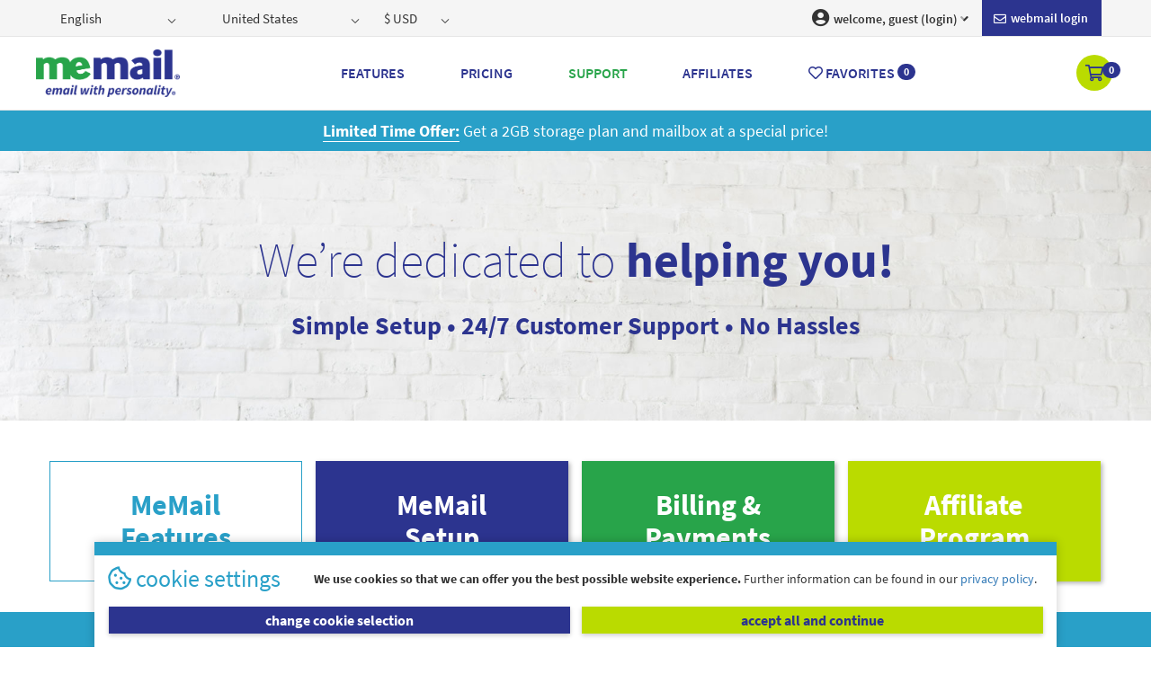

--- FILE ---
content_type: text/html; charset=utf-8
request_url: https://iitalia.com/support
body_size: 131000
content:
<!DOCTYPE html>
<html>
<head>
    <meta charset="UTF-8">
<meta http-equiv="X-UA-Compatible" content="IE=edge">
<meta http-equiv="cleartype" content="on">
<meta name="MobileOptimized" content="320">
<meta name="HandheldFriendly" content="True">
<meta name="apple-mobile-web-app-capable" content="yes">
<meta name="viewport" content="width=device-width, initial-scale=1.0, user-scalable=no">
<title>Support - We&#x2019;re Dedicated to&#xA0;Helping You | iitalia.com</title>
<meta name="description" content="iitalia.com | Learn more from our Frequently Asked Questions. We also offer 24/7 customer support from the dashboard. Have any additional question or comment? Get in touch." />
<meta name="keywords" content="iitalia.com, email, emails, e-mail, e-mails, mail, mails, mailbox, inbox, webmail, memail, mymail, me, ad free, secure email, unlimited mailbox storage, easy to use interface, access via webmail, access via favorite email app, stay organized, stay on schedule, europe, calabria, european union, alps, papal states" />
    <link rel="canonical" href="https://iitalia.com/support" />
<meta property="og:locale" content="en_US" />
<meta property="og:type" content="website" />
<meta property="og:title" content="Support - We&#x2019;re Dedicated to&#xA0;Helping You | iitalia.com" />
<meta property="og:description" content="iitalia.com | Learn more from our Frequently Asked Questions. We also offer 24/7 customer support from the dashboard. Have any additional question or comment? Get in touch." />
<meta property="og:url" content="iitalia.com" />
<meta property="og:site_name" content="iitalia.com" />
<meta name="twitter:card" content="summary" />
<meta name="twitter:description" content="iitalia.com | Learn more from our Frequently Asked Questions. We also offer 24/7 customer support from the dashboard. Have any additional question or comment? Get in touch." />
<meta name="twitter:title" content="Support - We&#x2019;re Dedicated to&#xA0;Helping You | iitalia.com" />
<meta name="twitter:site" content="@Memail" />
<meta name="twitter:creator" content="@Memail" />

            <script type="text/javascript">
                var _paq = window._paq = window._paq || [];
                /* tracker methods like "setCustomDimension" should be called before "trackPageView" */
                _paq.push(['trackPageView']);
                _paq.push(['disableCookies']);
                _paq.push(['enableLinkTracking']);
                (function () {
                    var u = "//light.analytics.memail.com/";
                    _paq.push(['setTrackerUrl', u + 'matomo.php']);
                    _paq.push(['setSiteId', '2']);
                    var d = document, g = d.createElement('script'), s = d.getElementsByTagName('script')[0];
                    g.type = 'text/javascript'; g.async = true; g.src = u + 'matomo.js'; s.parentNode.insertBefore(g, s);
                })();
            </script>


    <link href="/lib/kendo/2015.2.703/dist/styles/web/kendo.common-bootstrap.css" rel="stylesheet" type="text/css" />
    <link href="/lib/kendo/2015.2.703/dist/styles/web/kendo.bootstrap.css" rel="stylesheet" type="text/css" />
    <link href="/lib/kendo/2015.2.703/dist/styles/mobile/kendo.mobile.all.css" rel="stylesheet" type="text/css" />
    <link href="/lib/kendo/2015.2.703/dist/styles/dataviz/kendo.dataviz.css" rel="stylesheet" type="text/css" />
    <link href="/lib/kendo/2015.2.703/dist/styles/dataviz/kendo.dataviz.bootstrap.css" rel="stylesheet" type="text/css" />
    <link href="/lib/bootstrap/dist/css/bootstrap.css?v=0XAFLBbK7DgQ8t7mRWU5BF2OMm9tjtfH945Z7TTeNIo" rel="stylesheet" type="text/css" />
    <link href="https://maxcdn.bootstrapcdn.com/font-awesome/4.7.0/css/font-awesome.min.css" rel="stylesheet" type="text/css" />
    <link href="/Scripts/community_slider/fonts/pe-icon-7-stroke/css/pe-icon-7-stroke.css" rel="stylesheet" type="text/css">
    <!-- REVOLUTION STYLE SHEETS -->
    <link href="/Scripts/community_slider/css/settings.css" rel="stylesheet" type="text/css">
    <link href="/lib/bootstrap/dist/css/custom.min.css?v=JiWSZ2t_JYLkQGI-yeczKhQ0UPdjZ9gqZjUMsLHVngA" rel="stylesheet" type="text/css" />
    <link href="/lib/bootstrap/dist/css/styles.min.css?v=dxl9Dk5uumniwxElBFEtpbv_oFGHMMupEaWheyKVPko" rel="stylesheet" type="text/css" />
    <script src="https://ajax.googleapis.com/ajax/libs/jquery/2.2.4/jquery.min.js"></script>
    <script src="/Scripts/kendo/2015.2.703/jszip.min.js" defer></script>
    <script src="/lib/kendo/2015.2.703/dist/js/kendo.all.min.js" defer></script>
    <script src="/Scripts/kendo/2015.2.703/kendo.aspnetmvc.min.js" defer></script>
    <script src="/lib/bootstrap/dist/js/bootstrap.min.js" defer></script>
    <script src="/Scripts/kendo.modernizr.custom.js" defer></script>
    <link rel="stylesheet" href="https://pro.fontawesome.com/releases/v5.11.2/css/all.css" integrity="sha384-zrnmn8R8KkWl12rAZFt4yKjxplaDaT7/EUkKm7AovijfrQItFWR7O/JJn4DAa/gx" crossorigin="anonymous">
    <!-- Slider Revolution core JavaScript files -->
    <script src="/Scripts/community_slider/js/jquery.themepunch.tools.min.js"></script>
    <script src="/Scripts/community_slider/js/jquery.themepunch.revolution.min.js"></script>
    <script src="/Scripts/kendo/2015.2.703/cultures/kendo.culture.de-DE.js" defer></script>
    <script src="/Scripts/kendo/2015.2.703/messages/kendo.messages.de-DE.js" defer></script>
    <script src="/lib/knockout/dist/knockout.js"></script>
    <script id="mcjs">!function (c, h, i, m, p) { m = c.createElement(h), p = c.getElementsByTagName(h)[0], m.async = 1, m.src = i, p.parentNode.insertBefore(m, p) }(document, "script", "https://chimpstatic.com/mcjs-connected/js/users/56b0b0c16526c1117c61f2305/b099e6c5649853e0b3e0f5091.js");</script>
    <script src="/Scripts/common.js?v=2sT5mEXKg6kSrG-mIugQc2Vfp-NyEEoRczYRwkqfOEw"></script>
    <!-- Slider Layer Styles -->
    <link rel="stylesheet" type="text/css" href="/css/intlTelInput.css" /><link rel="stylesheet" type="text/css" href="/css/intlTelInput.min.css" /><link rel="stylesheet" type="text/css" href="/css/kendoDropdown.css" /><link rel="stylesheet" type="text/css" href="/css/protip.min.css" /><link rel="stylesheet" type="text/css" href="/css/slider.css" />

</head>
<body id="mainbody">
    <div class="loader centered" style="display: none;"></div>
    
<header class="page-wrapper">
    <div class="top-bar">
        <div class="container">
            <div class="row">
                <div class="navbar">
                    <div class="form">
                        <ul class="nav navbar-nav navbar-left">
                            <li>
                                <img class="lang-icon" src="/Images/flag-us-ico.png" alt="English">
                                <div id="lang" class="form-group">
                                    <form method="post" action="/home/setlanguage?returnUrl=%2Fsupport">
                                        <link href="/css/kendoDropdown.css?v=NYhNGn_uQhOIT4ytmtYZ0dH2LotULb9-t7PZuCRWFtg" rel="stylesheet" />
<input id="P12_Tab1_lang" name="culture"
       type="text"
       class="form-control input-element"
       onchange="this.form.submit();" />
<script>
        $(function () {
            _getJson("/api/kendo/getcultures",
                function (data) {
                    var lang = $.grep(data, function (el) {
                        return el.isSelected;
                    })

                    if (lang == undefined || lang.length == 0) {
                        lang="en-US";
                    }
                    else {
                        lang = lang[0].value;
                    }
                    $("#P12_Tab1_lang").kendoDropDownList({
                        dataSource: data,
                        dataTextField: "item",
                        dataValueField: "value",
                        value: lang,
                        template: '<span class="k-dropdown-item ">#: item#</span>'
                    });
                    $("i.flag").addClass(lang.substring(3, 5).toLowerCase());
                });
            $("#P12_Tab1_lang").on("change", function () {
                $("i.flag").removeAttr("class").addClass("flag").addClass($(this).val().substring(3, 5).toLowerCase());
            })
        });
</script>

                                    <input name="__RequestVerificationToken" type="hidden" value="CfDJ8IUE5Dkc-qZOlYg53rfCLlb4I6BBHBhIAp1uO61vylyAVslagpUhtv2G9xBAeaI5RNRWY0qTZpOvwjp48Khfkg3KojdugjGR-iAYT0jPq51qGmiaTcQtK3SXF0_ZiiFbNks-0dGrhm0vM17xZFfpZw4" /></form>
                                </div>
                            </li>
                            <li>
                                <div id="homeCntry" class="form-group">
                                    <form method="post" action="/home/setcountry?returnUrl=%2Fsupport">
                                        <input id="P12_Tab1_country" name="country"
       type="text"
       class="form-control input-element"
       onchange="this.form.submit();" />
<script>
        $(function () {
            _getJson("/api/kendo/getcountries",
                function (result) {
                    var country = findInArray(result, function (el) {
                        return el.isSelected;
                    }).value;
                    $("#P12_Tab1_country").kendoDropDownList({
                            dataSource: result,
                            dataTextField: "item",
                            dataValueField: "value",
                            value: country,
                            template: '<span class="k-dropdown-item ">#: item#</span>'
                    });
                });
        });
</script>
                                    <input name="__RequestVerificationToken" type="hidden" value="CfDJ8IUE5Dkc-qZOlYg53rfCLlb4I6BBHBhIAp1uO61vylyAVslagpUhtv2G9xBAeaI5RNRWY0qTZpOvwjp48Khfkg3KojdugjGR-iAYT0jPq51qGmiaTcQtK3SXF0_ZiiFbNks-0dGrhm0vM17xZFfpZw4" /></form>
                                </div>
                            </li>
                            <li>
                                <div id="cur" class="form-group">
                                    <form method="post" action="/home/setcurrency?returnUrl=%2Fsupport">
                                        <input id="P12_Tab1_cur" name="currency" type="text" class="form-control input-element" onchange="this.form.submit();">
<script>
        $(function () {
             _getJson("/api/kendo/getcurrencies",
                 function (data) {
                    var currency = findInArray(data, function (el) {
                         return el.isSelected;
                    }).value;
                    $("#P12_Tab1_cur").kendoDropDownList({
                        dataSource: data,
                        dataTextField: "item",
                        dataValueField: "value",
                        value: currency,
                        template: '<span class="k-dropdown-item ">#: item#</span>'
                    });
                });
        })
</script>

                                    <input name="__RequestVerificationToken" type="hidden" value="CfDJ8IUE5Dkc-qZOlYg53rfCLlb4I6BBHBhIAp1uO61vylyAVslagpUhtv2G9xBAeaI5RNRWY0qTZpOvwjp48Khfkg3KojdugjGR-iAYT0jPq51qGmiaTcQtK3SXF0_ZiiFbNks-0dGrhm0vM17xZFfpZw4" /></form>
                                </div>
                            </li>
                        </ul>
                        <ul class="nav navbar-nav navbar-right">
                                 <li>
                                     <a href="https://webmail.memail.com" target="_blank" title="memail inbox" class="nav-inbox">
                                     <i class="far fa-envelope"></i>&nbsp;Webmail login</a>
                                 </li>
                                <li class="dropdown">
                                    <a class="dropdown-toggle" data-toggle="dropdown" role="button" aria-haspopup="true" aria-expanded="false" name="login" href="/login">
                                        <i class="fas fa-user-circle"></i>
                                        welcome, guest (login)<i class="fad fa-angle-down"></i>
                                    </a>
                                    <ul class="dropdown-menu" aria-labelledby="about-us">
                                        <li>
                                            <a name="login" class="" href="/login">
                                               <i class="far fa-sign-in"></i> memail login
                                            </a>
                                        </li>
                                        <li><a href="/account/manage"><i class="far fa-address-card"></i> account </a></li>
                                        <li><a href="/products/overview"><i class="far fa-list-ul"></i> products</a></li>
                                        <li><a href="/webmail-settings"><i class="far fa-cog"></i> webmail settings</a></li>
                                        <li><a href="/billing/renewals"><i class="far fa-money-bill-alt"></i> billing</a></li>
                                        <li><a href="/support/overview"><i class="far fa-question-circle"></i> support</a></li>
                                        <li><a href="/user/favorites"><i class="fas fa-heart"></i> favorites</a></li>
                                        <li><a href="/affiliates/overview"><i class="fas fa-users"></i> affiliates</a></li>
                                        <li><a href="https://webmail.memail.com" target="_blank" title="login to your webmail to access your inbox"><i class="far fa-envelope"></i> webmail</a></li>
                                    </ul>
                                </li>
                        </ul>
                    </div>
                </div>
                <!-- end navbar-->

            </div>
            <!-- end row-->
        </div>
    </div>
    <div class="bottom-bar">
        <div class="container no-gutter">

            <!-- ##### Navigation bar-->
            <div class="row">

                <!-- NavBar Start-->
                <div class="navbar main-nav">

                    <!-- Brand and toggle get grouped for better mobile display -->
                    <div class="navbar-header">
                        <button id="menuToggleButton" type="button" data-toggle="collapse" data-target="#P01_Menu1_collapse1" aria-expanded="false" class="navbar-toggle collapsed">
                            <span class="sr-only">Toggle navigation</span>
                            <span class="icon-bar"></span>
                            <span class="icon-bar"></span>
                            <span class="icon-bar"></span>
                            <span class="close-icon"></span>
                        </button>

                        <div class="navbar-brand-centered"> <a href="/"> <img src="/Images/memail-logo.png" alt="Logo" /></a></div>
                        <a class="mh-cart-icon visible-xs-inline-block visible-sm" role="button" aria-haspopup="false" aria-expanded="false" href="/cart">
                            <i class="far fa-shopping-cart"></i> <span name="CartBage" class="badge">0</span>

                        </a>
                    </div>
                    <!-- Collect the nav links for toggling -->
                    <div id="P01_Menu1_collapse1" class="collapse navbar-collapse mobile-nav no-gutter">
                        <!-- Navbar Right -->
                        <ul class="nav navbar-nav">
                                <li class="visible-xs visible-sm"><a class="" role="button" aria-haspopup="false" aria-expanded="false" href="/login">Login</a></li>
                            <li class="visible-xs visible-sm"><a role="button" aria-haspopup="false" aria-expanded="false" href="/dashboard"> Dashboard</a></li>

                            <li class="visible-xs visible-sm"><a href="https://webmail.memail.com" target="_blank" title="memail inbox" class="nav-inbox"><i class="far fa-envelope"></i>&nbsp;Webmail</a> </li>
                            <li class="visible-xs visible-sm"> <a class="nav-fav" role="button" aria-haspopup="false" aria-expanded="false" href="/favorites"><i class="far fa-heart"></i>&nbsp;Favorites&nbsp;<span class="badge" name="FavoritesBage">0</span></a> </li>
                            <li class="visible-xs visible-sm"> <a class="nav-cart" role="button" aria-haspopup="false" aria-expanded="false" href="/cart"><i class="far fa-shopping-cart"></i>&nbsp;Cart&nbsp;<span name="CartBage" class="badge">0</span>
</a> </li>
                             
                            <li class="visible-xs visible-sm"> <a href="#" data-toggle="toggle-m-search" role="button" aria-haspopup="false" aria-expanded="false">Search</a> </li>
                            <li> <a role="button" aria-haspopup="true" aria-expanded="false" href="/features">Features</a> </li>
                            <li> <a role="button" aria-haspopup="true" aria-expanded="false" href="/pricing">Pricing</a> </li>
                            <li> <a role="button" aria-haspopup="true" aria-expanded="false" href="/support">Support</a> </li>
                           
                            <li> <a role="button" aria-haspopup="true" aria-expanded="false" href="/affiliates">Affiliates</a> </li>
                            
                            <li class="hidden-xs hidden-sm"> <a role="button" aria-haspopup="true" aria-expanded="false" href="/favorites"><i class="far fa-heart"></i>&nbsp;Favorites&nbsp;<span class="badge" name="FavoritesBage">0</span></a> </li>
                            
                            
                        </ul>

                        <div class="lang-cur-m visible-xs visible-sm">
                            <ul class="nav navbar-nav navbar-left">
                                <li class="active">
                                    <div id="lang_m" class="form-group">
                                        <form method="post" action="/home/setlanguage?returnUrl=%2Fsupport">
                                            <link href="/css/kendoDropdown.css?v=NYhNGn_uQhOIT4ytmtYZ0dH2LotULb9-t7PZuCRWFtg" rel="stylesheet" />
<input id="P12_Tab1_lang_m" name="culture"
       type="text"
       class="form-control input-element"
       onchange="this.form.submit();" />
<script>
        $(function () {
            _getJson("/api/kendo/getcultures",
                function (data) {
                    var lang = $.grep(data, function (el) {
                        return el.isSelected;
                    })

                    if (lang == undefined || lang.length == 0) {
                        lang="en-US";
                    }
                    else {
                        lang = lang[0].value;
                    }
                    $("#P12_Tab1_lang_m").kendoDropDownList({
                        dataSource: data,
                        dataTextField: "item",
                        dataValueField: "value",
                        value: lang,
                        template: '<span class="k-dropdown-item ">#: item#</span>'
                    });
                    $("i.flag").addClass(lang.substring(3, 5).toLowerCase());
                });
            $("#P12_Tab1_lang_m").on("change", function () {
                $("i.flag").removeAttr("class").addClass("flag").addClass($(this).val().substring(3, 5).toLowerCase());
            })
        });
</script>

                                        <input name="__RequestVerificationToken" type="hidden" value="CfDJ8IUE5Dkc-qZOlYg53rfCLlb4I6BBHBhIAp1uO61vylyAVslagpUhtv2G9xBAeaI5RNRWY0qTZpOvwjp48Khfkg3KojdugjGR-iAYT0jPq51qGmiaTcQtK3SXF0_ZiiFbNks-0dGrhm0vM17xZFfpZw4" /></form>
                                    </div>
                                </li>
                                <li>
                                    <div id="homeCntry-m" class="form-group">
                                        <form method="post" action="/home/setcountry?returnUrl=%2Fsupport">
                                            <input id="P12_Tab1_country_m" name="country"
       type="text"
       class="form-control input-element"
       onchange="this.form.submit();" />
<script>
        $(function () {
            _getJson("/api/kendo/getcountries",
                function (result) {
                    var country = findInArray(result, function (el) {
                        return el.isSelected;
                    }).value;
                    $("#P12_Tab1_country_m").kendoDropDownList({
                            dataSource: result,
                            dataTextField: "item",
                            dataValueField: "value",
                            value: country,
                            template: '<span class="k-dropdown-item ">#: item#</span>'
                    });
                });
        });
</script>
                                        <input name="__RequestVerificationToken" type="hidden" value="CfDJ8IUE5Dkc-qZOlYg53rfCLlb4I6BBHBhIAp1uO61vylyAVslagpUhtv2G9xBAeaI5RNRWY0qTZpOvwjp48Khfkg3KojdugjGR-iAYT0jPq51qGmiaTcQtK3SXF0_ZiiFbNks-0dGrhm0vM17xZFfpZw4" /></form>
                                    </div>
                                </li>
                                <li>
                                    <div id="cur_m" class="form-group">
                                        <form method="post" id="top-maincur-bar-options" action="/home/setcurrency?returnUrl=%2Fsupport">
                                            <input id="P12_Tab1_cur_m" name="currency" type="text" class="form-control input-element" onchange="this.form.submit();">
<script>
        $(function () {
             _getJson("/api/kendo/getcurrencies",
                 function (data) {
                    var currency = findInArray(data, function (el) {
                         return el.isSelected;
                    }).value;
                    $("#P12_Tab1_cur_m").kendoDropDownList({
                        dataSource: data,
                        dataTextField: "item",
                        dataValueField: "value",
                        value: currency,
                        template: '<span class="k-dropdown-item ">#: item#</span>'
                    });
                });
        })
</script>

                                        <input name="__RequestVerificationToken" type="hidden" value="CfDJ8IUE5Dkc-qZOlYg53rfCLlb4I6BBHBhIAp1uO61vylyAVslagpUhtv2G9xBAeaI5RNRWY0qTZpOvwjp48Khfkg3KojdugjGR-iAYT0jPq51qGmiaTcQtK3SXF0_ZiiFbNks-0dGrhm0vM17xZFfpZw4" /></form>
                                    </div>
                                </li>
                            </ul>
                        </div>

                        <div class="navbar-checkout">
                            <a class="hidden-xs hidden-sm" role="button" aria-haspopup="true" aria-expanded="false" href="/cart"><i class="far fa-shopping-cart"></i>&nbsp; <span name="CartBage" class="badge">0</span>
</a>
                        </div>
                    </div>
                </div>
                <!-- NavBar End-->

            </div>
            <!-- end row -->
        </div>
    </div>
</header>
<script>
    $(
        function () {
            $("li.nav-active").children('a').removeClass("nav-active");
            var currentUrl = $("[name='returnUrl']")[0].value;
            var currentMenuItem = $("div#P01_Menu1_collapse1").find("a[href='" + currentUrl + "']");
            currentMenuItem.addClass("nav-active");
        }
    );
</script>

    <div class="page-wrapper no-gutter">
        <div class="container-fluid no-gutter">
            <div class="container-fluid no-gutter">
    <div class="row cyan-bg">
        <div class="container-fluid">
            <div id="promoCarousel" class="carousel slide" data-ride="carousel">
                <div class="carousel-inner">

                    <div class="item active">
                        <div class="col-md-12 special-offers"> <a href="/pricing"><strong>Limited Time Offer:</strong></a>  Get a 2GB storage plan and mailbox at a special price! </div>
                    </div>
                    <div class="item">
                        <div class="col-md-12 special-offers"> Get a 2GB storage plan and mailbox at a special price! <a href="/affiliates"><strong>Learn More</strong></a></div>
                    </div>
                </div>
            </div>
        </div>
    </div>
</div>
            

    <script src="https://ajax.aspnetcdn.com/ajax/jquery.validate/1.14.0/jquery.validate.min.js" crossorigin="anonymous" integrity="sha384-Fnqn3nxp3506LP/7Y3j/25BlWeA3PXTyT1l78LjECcPaKCV12TsZP7yyMxOe/G/k">
    </script>
<script>(window.jQuery && window.jQuery.validator||document.write("\u003Cscript src=\u0022/lib/jquery-validation/dist/jquery.validate.min.js\u0022 crossorigin=\u0022anonymous\u0022 integrity=\u0022sha384-Fnqn3nxp3506LP/7Y3j/25BlWeA3PXTyT1l78LjECcPaKCV12TsZP7yyMxOe/G/k\u0022\u003E\u003C/script\u003E"));</script>
    <script src="https://ajax.aspnetcdn.com/ajax/jquery.validation.unobtrusive/3.2.6/jquery.validate.unobtrusive.min.js" crossorigin="anonymous" integrity="sha384-JrXK+k53HACyavUKOsL+NkmSesD2P+73eDMrbTtTk0h4RmOF8hF8apPlkp26JlyH">
    </script>
<script>(window.jQuery && window.jQuery.validator && window.jQuery.validator.unobtrusive||document.write("\u003Cscript src=\u0022/lib/jquery-validation-unobtrusive/jquery.validate.unobtrusive.min.js\u0022 crossorigin=\u0022anonymous\u0022 integrity=\u0022sha384-JrXK\u002Bk53HACyavUKOsL\u002BNkmSesD2P\u002B73eDMrbTtTk0h4RmOF8hF8apPlkp26JlyH\u0022\u003E\u003C/script\u003E"));</script>


<!-- END PROMO BAR -->

<div class="row child-page-header">
    <div class="container">
        <div class="col-md-12">
            <div class="header-content center">
                <h1 class="m-blue">We’re dedicated to <strong>helping you!</strong></h1>
                <h3 class="m-blue"><strong>Simple Setup  &#8226; 24/7 Customer Support &#8226;  No Hassles</strong></h3>
            </div>
        </div>
    </div>
</div>
<!-- end row -->
<div class="row support-tabs">
    <div class="container">
        <ul role="tablist" class="nav nav-tabs">
            <li role="presentation" class="m-features active">
                <a href="#m_features" aria-controls="form" role="tab" data-toggle="tab">
                    MeMail<br />Features
                </a>
            </li>
            <li role="presentation" class="m-setup">
                <a href="#m_setup" aria-controls="grid" role="tab" data-toggle="tab">
                    MeMail<br />Setup
                </a>
            </li>
            <li role="presentation" class="m-billing">
                <a href="#m_billing" aria-controls="messages" role="tab" data-toggle="tab">
                    Billing &<br /> Payments
                </a>
            </li>
            <li role="presentation" class="m-affiliates">
                <a href="#m_affiliates" aria-controls="settings" role="tab" data-toggle="tab">
                    Affiliate<br />Program
                </a>
            </li>
        </ul>
    </div>
</div>
<!-- end support-tabs -->
<div class="row support-tabs">
    <div class="tab-content">
        <div role="tabpanel" id="m_features" class="tab-pane cyan-bg fade in active">
            <div class="container">
                <div class="panel tab-body">
                    <div class="panel-body">
                        <div class="row">
                            <div class="col-md-12 white">
                                <h2 class="center"><strong>frequently asked questions</strong> about features</h2>
                            </div>
                            <div class="col-md-4 white">
                                <h4>Why should I get an email address from MeMail?</h4><p>Email is an indispensable part of our daily communications and it is increasingly important to ensure that your email address is both unique and memorable.&nbsp;MeMail offers personalized email addresses that make a great first impression, letting your email address tell your story before you even say a word. Most free email services limit you to one email address extension, but MeMail has the thousands of options for truly creative email addresses. Choose from thousands of email addresses for fun, personal or business use. With MeMail you get the most comprehensive selection of email names and addresses combined with the easiest to use, highly secure and expandable service to fit any lifestyle.</p>
                            </div>
                            <div class="col-md-4 white">
                                <h4>Is MeMail secure?</h4><p>MeMail keeps your information safe using the highest levels of reliability, security and privacy available through our Microsoft Exchange based private cloud infrastructure. MeMail helps protect your information with advanced capabilities, including anti-malware and anti-spam filtering for all your mailboxes. MeMail utilizes Microsoft’s globally redundant servers, premier disaster recovery capabilities, and a team of security experts who monitor around the clock to safeguard your data. Your MeMail inbox comes fully protected with SSL/TLS encryption. MeMail is also powered by Microsoft Exchange servers which have a guaranteed 99.9% uptime, so you can count on your email always being up and running. Plus, we do daily backups, so you can be assured your data is always secure.</p>
                            </div>
                            <div class="col-md-4 white">
                                <h4>Which plan is best for me?</h4><p>If you often send large files over email, you’ll probably need more storage. With MeMail you can add storage units to any email plan at any time. Starter plans include 1GB mailboxes, while premium plans start at 2GB. Storage can be increased in 5GB, 25GB or 100GB increments and there are no limits as to how large a mailbox can be. Our email solutions are completely scalable and can be tailored to your needs.</p>
                            </div>
                        </div>
                    </div>
                </div>
            </div>
        </div>
        <div role="tabpanel" id="m_setup" class="tab-pane  m-blue-bg fade in">
            <div class="container">
                <div class="panel tab-body">
                    <div class="panel-body">
                        <div class="row">
                            <div class="col-md-12">
                                <h2 class="center white"><strong>frequently asked questions</strong> about setup</h2>
                            </div>
                            <div class="col-md-4 white">
                                <h4>How can I setup my email on my computer?</h4><p>You can access your MeMail email account anywhere by visiting&nbsp; <a href="https://webmail.memail.com">webmail.memail.com</a>. MeMail is also compatible with most operating systems and email apps, including Microsoft Outlook, Apple Mail, Gmail and others. Your entire mailbox can be synchronized, including contacts, calendars, notes and more.</p><p>Here's how to set up your email on your desktop or laptop computer.</p>
                                <ul class="setup-links">
                                    <li>Mac OSX</li>
                                    <li><a href="/support/guides/add-an-email-account-on-apple-mail" target="_blank">Apple Mail (Mac) <i class="fas fa-angle-right"></i></a></li>
                                    <li><a href="/support/guides/add-an-email-account-on-outlook-for-mac" target="_blank">Outlook on Mac <i class="fas fa-angle-right"></i></a></li>
                                </ul>
                                <ul class="setup-links">
                                    <li>Windows</li>
                                    <li><a href="/support/guides/add-an-email-account-on-outlook-2016-for-windows" target="_blank">Outlook 2016 <i class="fas fa-angle-right"></i></a></li>
                                    <li><a href="/support/guides/add-an-email-account-on-outlook-2013-and-2010-for-windows" target="_blank">Outlook 2013 & 2010  <i class="fas fa-angle-right"></i></a></li>
                                </ul>
                            </div>
                            <div class="col-md-4 white">
                                <h4>How can I setup my email on my mobile device?</h4> <p>After you've activated your MeMail email account, you can set up your email on your phone. Depending on your preference and the device you have, there are a few different options for adding email to your smartphone.</p>
                                <ul class="setup-links">
                                    <li>iPhone & iPad</li>
                                    <li><a href="/support/guides/add-an-email-account-on-outlook-for-ios" target="_blank">Outlook on iOS <i class="fas fa-angle-right"></i></a></li>
                                    <li><a href="/support/guides/add-an-email-account-on-mail-for-ios" target="_blank">iOS Mail <i class="fas fa-angle-right"></i></a></li>
                                </ul>
                                <ul class="setup-links">
                                    <li>Android</li>
                                    <li><a href="/support/guides/add-an-email-account-on-outlook-for-android" target="_blank">Outlook on Android <i class="fas fa-angle-right"></i></a></li>
                                    <li><a href="/support/guides/add-an-email-account-on-gmail-for-android" target="_blank">Gmail on Android <i class="fas fa-angle-right"></i></a></li>
                                    <li><a href="/support/guides/add-an-email-account-on-samsung-email-for-android" target="_blank">Samsung Email on Android <i class="fas fa-angle-right"></i></a></li>
                                </ul>
                                <ul class="setup-links">
                                    <li>Windows Phones & Tablets</li>
                                    <li><a href="/support/guides/add-an-email-account-on-outlook-for-windows-phones-and-tablets" target="_blank">Outlook on Windows (Mobile) <i class="fas fa-angle-right"></i></a></li>
                                    <li><a href="/support/guides/add-an-email-account-on-outlook-8.10-and-older-for-windows-phones-and-tablets" target="_blank">Outlook on Windows 8.1 &amp; older (Mobile) <i class="fas fa-angle-right"></i></a></li>
                                </ul>
                            </div>
                            <div class="col-md-4 white">
                                <h4>How can I setup email forwarding?</h4><p>Email forwarding allows you to redirect incoming emails from one email address to another email address. When an email is forwarded to a desired address, the mail servers automatically redirect—or forward—the incoming e-mail to your chosen address. You can choose to forward all of your new messages to another email address, or only forward certain types of messages.&nbsp;</p><p>Email forwarding is free feature with MeMail and the setup is simple and hassle free.</p>
                                <ul class="setup-links">
                                    <li>Email Forwarding</li>
                                    <li><a href="/support/guides/setup-email-forwarding-in-outlook" target="_blank">Outlook <i class="fas fa-angle-right"></i></a></li>
                                    <li><a href="/support/guides/setup-email-forwarding-in-gmail" target="_blank">Gmail <i class="fas fa-angle-right"></i></a></li>
                                </ul>
                            </div>
                        </div>
                    </div>
                </div>
            </div>
        </div>
        <div role="tabpanel" id="m_billing" class="tab-pane m-green-bg fade in">
            <div class="container">
                <div class="panel tab-body">
                    <div class="panel-body">
                        <div class="row">
                            <div class="col-md-12 white">
                                <h2 class="center"><strong>frequently asked questions</strong> about billing &amp; payments</h2>
                            </div>
                            <div class="col-md-4 white">
                                <h4>Is there a cost to join MeMail?</h4><p>No, membership is free. Once you have an account, you can sign up for one or more memail.com addresses (even at a significantly reduced price while the promo is active) or purchase premium email addresses that express your personality.</p>
                            </div>
                            <div class="col-md-4 white">
                                <h4>What payment options does MeMail offer?</h4><p>MeMail accepts PayPal and all major credit cards including Visa, MasterCard, American Express, well as gift cards and ATM cards if they are issued by one of these major credit card companies. Our servers encrypt all information submitted, so you can be confident that your credit card information will be kept safe and secure.</p>
                            </div>
                            <div class="col-md-4 white">
                                <h4>Is there a money-back guarantee?</h4><p>If you aren’t satisfied with our service, cancel your subscription within 14 days and we will refund your purchase amount in full. For more information, read our complete <a href="/privacy">cancellation policy here</a>.</p>
                            </div>
                        </div>
                        <div class="row">
                            <div class="col-md-4 white">
                                <h4>What payment plans do you offer?</h4><p>MeMail is a pay-as-you-go service with monthly or yearly term-length plan options. You can choose to add or remove storage, or cancel your account at any time by logging in to your dashboard and visiting the cancel page under billing.</p>
                            </div>
                            <div class="col-md-4 white">
                                <h4>How do I renew my plan?</h4><p>You can set your subscription to renew automatically. If you prefer to renew manually, simply login to your account and follow the checkout instructions.</p>
                            </div>
                            <div class="col-md-4 white">
                                <h4>Does MeMail offer discounts?</h4><p>Get 2 months free when you sign up for 1 year, 4 months free for 2 years, 6 months free for 3 years and so on! Save even more by signing up for our affiliate program—you get a 15% cash commission each time your referral leads to a qualifying purchase. Also, make sure to visit our site regularly to see our best deals. You never know what you might find!</p>
                            </div>
                        </div>
                    </div>

                    <!--end panel-body -->
                </div>
                <!--end panel -->
            </div>
            <!--end container -->
        </div>
        <!--end tab-pane -->
        <div role="tabpanel" id="m_affiliates" class="tab-pane neon-green-bg fade in">
            <div class="container">
                <div class="panel tab-body">
                    <div class="panel-body">
                        <div class="row">
                            <div class="col-md-12 m-blue">
                                <h2 class="center"><strong>frequently asked questions</strong> about affiliates</h2>
                            </div>
                            <div class="col-md-4">
                                <h4 class="m-blue">What is an affiliate program? </h4><p>An affiliate program is a revenue sharing program where the affiliate (that's you!) drives traffic to a merchant's web site (that's us!) in exchange for referral commissions. When a visitor clicks on your MeMail referral link and then completes a purchase of a premium plan, you get a commission!</p>
                            </div>
                            <div class="col-md-4">
                                <h4 class="m-blue">Who is eligible for the Affiliate Program?</h4><p>Just about anybody! Whether you run a large commercial website, a small personal blog, a nonprofit site, or anything in-between you're welcome to apply to join the program. All applications are manually reviewed, and we reserve the right to refuse any application, especially if the site or e-mail list contains objectionable material, participates in unsolicited e-mailing, or if it violates the <a href="terms-conditions">Affiliate Service Agreement.</a></p>
                            </div>
                            <div class="col-md-4">
                                <h4 class="m-blue">How do commissions work?</h4><p>Once the person you referred places a qualifying order with MeMail, you will get a 15% cash commission. These are lifetime commissions which means you will receive this commission for each and every renewal of the email in the future as well! As the leaders in email services, we don’t limit our rewards to our valued clients. There is no minimum referral requirement or quota you must reach before earning referral fees with our program. You can send as many referrals as you want and as often as you want!</p>
                            </div>
                        </div>
                        <div class="row">
                            <div class="col-md-4">
                                <h4 class="m-blue">How does the MeMail Affiliate Program work?</h4><p>Choose your unique affiliate ID and share your referral link on emails, blog, or social media. Our elaborate system will ensure that traffic coming from your link is properly tracked and you will get your commission, and the buyer the discount.</p><p>See our <a href="Affiliates">Affiliates</a> page or <a href="/Login">log in</a> to the <a href="Dashboard">MeMail Dashboard</a> to learn more about the unique features of our program and for additional resources. Don't have an account? <a href="/Register">Register</a> for free, no purchase necessary.</p>
                            </div>
                            <div class="col-md-4">
                                <h4 class="m-blue">How do I get started?</h4><p>Becoming an affiliate is as easy as 1, 2, 3…</p><p><strong>Step 1:</strong> <a href="/Login">Log in</a> to your MeMail dashboard visit your <a href="Affiliates/Profile">affiliate profile</a>.<br><strong>Step 2:</strong> Customize your affiliate ID and referral page.<br><strong>Step 3:</strong> Promote MeMail using your referral link and campaign banners</p>
                            </div>
                            <div class="col-md-4">
                                <h4 class="m-blue">How do I create links to share with my friends?</h4><p>It’s easy to advertise with MeMail! Our affiliate campaigns allow you to easily choose the most suitable affiliate link style for your needs, with a single click. Our wide range of banners and links campaigns will assure your friends and colleagues that they are in good hands with MeMail’s high standards and professional service. We will be regularly updating our campaigns to include lots of resources to help you promote your affiliate page so make sure to check back!</p>
                            </div>
                        </div>
                        <!--end row -->
                    </div>
                    <!--end panel-body -->
                </div>
                <!--end panel -->
            </div>
            <!--end container -->
        </div>
        <!--end tab-pane -->
    </div>
    <!--end tab-content -->
</div>
<!--end support tabs -->
<div class="row">
    <div class="container">
        <div class="col-sm-12 col-md-6">
            <h2 class="cyan">contact <strong>support</strong></h2>
            <h4><strong>Have a question or comment? Can’t find your desired email? Get in touch with us by filling out the form on this page.</strong></h4>
            <div class="row">
                <div class="col-xs-6 no-gutter" style="padding-right:10px;">
                    <h4 class="cyan"><strong>MeMail AG</strong></h4><p>Friedrichstr. 171<br>10117 Berlin, Germany</p><p>Handelsregister Charlottenburg<br>HRB 198542 B<br>VAT ID.: DE320400730<br></p><p><strong>Email</strong><br>hello (at) memail.com</p><p><strong>Chief Executive</strong><br>Dipl.-Kffr. (FH) Anschelika Smoljar</p><p><strong>Chairman</strong><br>Dipl.-Kfm. Michael Hauck</p>
                </div>
            </div>
            <!--end row -->
        </div>
        <!--end col-sm-12 -->
        <div class="col-sm-12 col-md-6 contact-form">
            <div class="card-wrapper">
                <h3 class="cyan">have a <strong>question?</strong></h3>
                <h6>Please use the form below or email us at <span class='cyan'>support (at) memail.com</span> if you have any questions and one of our support staff will gladly assist you.</h6>
                <form method="post" class="form-group" id="contact_form" action="/support/guestsubmitrequest">

                    <div class="row">
                        <div class="col-md-6 right-gutter">
                            <div class="form-group">
                                <input id="f-name" value="" placeholder="First Name" type="text" class="k-textbox form-control input-lg" data-val-required="<div role='alert' style='margin: 0px;' class='alert alert-danger'><p><i class='fas fa-ban'></i> Please, enter a first name.</p></div>" data-val="true" name="FirstName" />
                                <span class="field-validation-valid" data-valmsg-for="FirstName" data-valmsg-replace="true"></span>
                            </div>
                        </div>
                        <div class="col-md-6 no-gutter">
                            <div class="form-group">
                                <input id="f-name" value="" placeholder="Last Name" type="text" class="k-textbox form-control input-lg" data-val-required="<div role='alert' style='margin: 0px;' class='alert alert-danger'><p><i class='fas fa-ban'></i> Please, enter a last name.</p></div>" data-val="true" name="LastName" />
                                <span class="field-validation-valid" data-valmsg-for="LastName" data-valmsg-replace="true"></span>
                            </div>
                        </div>
                    </div>
                    <div class="row">
                        <div class="col-md-12 no-gutter">
                            <div class="form-group " style="margin-top:10px;">
                                <input id="n-email" value="" placeholder="Email" type="text" class="k-textbox form-control input-lg" data-val-regex="<div role='alert' style='margin: 0px;' class='alert alert-danger user-msg'><p><i class='fas fa-ban'></i> please, enter a valid email address</p></div>" data-val-required="<div role='alert' style='margin: 0px;' class='alert alert-danger user-msg'><p> <i class='fas fa-ban'></i> please, enter a valid email address</p></div>" data-val="true" data-val-regex-pattern="^[a-zA-Z0-9.!#$%&amp;&#x27;*&#x2B;/=?^_`{|}~-]&#x2B;@[a-zA-Z0-9](?:[a-zA-Z0-9-]{0,61}[a-zA-Z0-9])?(?:\.[a-zA-Z0-9](?:[a-zA-Z0-9-]{0,61}[a-zA-Z0-9])?)*$" name="Email" />
                                <span class="field-validation-valid" data-valmsg-for="Email" data-valmsg-replace="true"></span>
                            </div>
                            <div class="form-group">
                                <input id="reason" type="text" class="form-control input-element" />
                                <script>
                                            var topics = [{"item":"Technical Support"},{"item":"Billing"},{"item":"Press"},{"item":"General Inquiries"}];
                                            $(function () {
                                                $("#reason").kendoDropDownList({
                                                    dataSource: topics,
                                                    dataTextField: "item",
                                                    dataValueField: "item",
                                                    optionLabel: "reason for inquiry",
                                                    template: '<span class="k-dropdown-item ">#: item#</span>',
                                                    height: '36px'
                                                });
                                            });
                                </script>
                                <input type="text" style="width:0;height:0;padding:0;border:0;" data-val-required="<div role='alert' style='margin:-20px 0px 35px 0px;' class='alert alert-danger'><p><i class='fas fa-ban'></i>  Please select a topic.</p></div>" data-val="true" id="Topic" name="Topic" value="" />
                                <span class="field-validation-valid" data-valmsg-for="Topic" data-valmsg-replace="true"></span>
                            </div>
                            Support_MessagePlaceholder
                            <div class="form-group" style="margin-top:-20px;">
                                <textarea id="message" rows="5" placeholder="Message" class="k-textbox form-control" data-val-required="<div role='alert' style='margin: 0px;' class='alert alert-danger'><p><i class='fas fa-ban'></i> Please, enter a message.</p></div>" data-val="true" name="Message">
</textarea>
                                <span class="field-validation-valid" data-valmsg-for="Message" data-valmsg-replace="true"></span>
                            </div>

                            <fieldset id="consentBox">
                                <input type="checkbox" value="true " class="k-checkbox" data-val-range="<div role='alert' class='alert alert-danger bottom-15'><p><i class='fas fa-ban'></i> Please agree to MeMail's policies in order to continue.</p></div>" data-val="true" data-val-range-max="True" data-val-range-min="True" data-val-required="The IsAgreePolicies field is required." id="IsAgreePolicies" name="IsAgreePolicies" />
                                <label class="k-checkbox-label" for="IsAgreePolicies">I confirm I have read and agree to MeMail’s <a href="/privacy" target="_blank"><strong>Privacy Policy</strong></a>.</label>
                            </fieldset>
                            <span class="field-validation-valid" data-valmsg-for="IsAgreePolicies" data-valmsg-replace="true"></span>

                            <p><i>all fields are required</i></p>
                            <div class="g-recaptcha bottom-15" data-sitekey="6LcGDT8UAAAAAKJw-4w-KdLRo7BcDQsM3jgMLPFp">
                            </div>

                            <button type="submit" class="btn btn-touch btn-neon">send inquiry <i class="fas fa-chevron-right"></i></button>

                        </div>
                    </div>
                <input name="__RequestVerificationToken" type="hidden" value="CfDJ8IUE5Dkc-qZOlYg53rfCLlb4I6BBHBhIAp1uO61vylyAVslagpUhtv2G9xBAeaI5RNRWY0qTZpOvwjp48Khfkg3KojdugjGR-iAYT0jPq51qGmiaTcQtK3SXF0_ZiiFbNks-0dGrhm0vM17xZFfpZw4" /><input name="IsAgreePolicies" type="hidden" value="false" /></form>
            </div>
            <!--end card-wrapper -->
        </div>
        <!--end contact-form-->
    </div>
    <!--end container-->
</div>
<div class="container-fluid no-gutter child-features plans">
    <div class="row">
        <div class="container">
            <div class="col-md-8 col-lg-6">
                <div class="col-xs-12 no-gutter visible-xs-block m-header">
                    <h2><strong>plans</strong> that fit your lifestyle</h2>
                    <img width="100%" src="/Images/woman_working_laptop.jpg" />
                </div>
                <p class="call-out">Unbeatable Pricing &bull; Upgrade as Needed &bull; Free Email Forwarding</p>
                <h2 class="hidden-xs"><strong>plans</strong> that fit your lifestyle</h2>
                <h5>Sign up for monthly or annual subscriptions. Need more space? No problem. Our plans are flexible and tailored to your needs—upgrade as your needs change with multiple storage options for unlimited mailbox space.</h5>
                <h5><strong>Get an email address that you will never have to change, with your own personal touch. </strong></h5>
                <a class="ng-btn" href="/pricing">pricing plans <i class="fas fa-chevron-right"></i></a>
            </div>
        </div>
    </div>
</div>

<script src='https://www.google.com/recaptcha/api.js'></script>

<script>
    $(document).ready(function () {
        $("#reason").on('change', function () {
            $("#Topic").val($("#reason").val());
            $("#Topic").trigger('blur');
        });
    });
</script>

        </div>
        <div class="container-fluid no-gutter try">
            <div class="row">
                <div class="container">
                    <div class="col-md-8 col-md-offset-2 section-heading">
                        <h2 class="m-blue">Go ahead, <strong>create your email address below!</strong></h2>

                        <h4 class="">With thousands of options and pricing starting at <strong><monthprice><strong>0.00</strong></monthprice>/month*</strong>, you’re sure to find an email address that expresses your personality.</h4>
<script>
    _getJson("/Parameters/GePremiumMonthPrice", function (result) {
        $("monthprice strong").html(result);
    });
</script>

                        <p class="start-mobile visible-xs visible-sm"><button type="button" class="btn btn-primary" data-toggle="toggle-m-search"><i class="fas fa-hand-pointer click"></i> click to create your email address!</button></p>

                    </div>
                </div>
            </div><!--end row -->

          

            <div class="row">
                <div class="container">
                    <div class="col-md-12">
                        
<script type='text/javascript' src='/Scripts/mainSearchViewModel.js?v=SDUGTyIWg8wUKbsge5GsW67HQjQNfQTn16pH7qjVamc'></script>

<!-- Earlier id was footer-search -->
<div id="search-now" class="main-search">
    <div class="user-inputs">
        <div class="form-group">
            <input id="P14_bot_username" name="username" autocomplete="off" placeholder="enter a name/alias (e.g. Ann, me)" type="text" class="k-textbox input-lg username" data-bind="textInput: username" />
            <!-- Earlier id was P15_username -->
        </div>
        <div class="form-group">
            <div class="input-wrapper">
                <span class="input-group-addon"><i class="fad fa-at"></i></span>
                <input id="D_Bot_Search" name="domain" autocomplete="off" placeholder="enter a keyword (e.g. art, smith, IT)" type="text" class="k-textbox input-lg domain-search" data-bind="textInput: domain" />
                <!-- Earlier id was P15_domain -->
            </div>
        </div>
    </div>
    <div class="start-search-group hide">
        <div class="filters-bar">
            <div class="cat-filters-container">
                <span data-translation-id="" class="filter-txt white">
                    
                    <strong>filter by</strong>
                    </span>

                <div class="form-group select-category">
                    <input id="P15_categories" name="categories" type="text" class="form-control input-lg" data-bind="textInput: category, event:{change: getMailboxesFromServer}" />
                </div>

                <button type="reset" data-bind="click:resetFooterClick" class="btn btn-touch btn-outline-white" alt="clear search fields" title="reset the search">reset</button>
            </div>
        </div>
        <div class="flex-wrapper">
            <div class="top-ten" data-bind="css: emptyHide">
    <ul class="tt-results messages" data-bind="visible: thereIsNotAvailable() || isLengthWarning()" style="display:none;">
        <!-- ONLY DISPLAY IF AN EXACT MATCH IS NOT AVAILABLE-->
        <li class="tt-unavailable" data-bind="text: notMatchMessage, visible: thereIsNotAvailable" style="display:none;"></li>
        <!-- ONLY DISPLAY IF ALIAS'S LESS THAN 5 CHARACTERS ARE DISPLAYED -->
        <li class="tt-unavailable cyan-bg" data-bind="text: lengthWarningMessage, visible: isLengthWarning" style="display:none;"></li>
    </ul>
    <div id="searchResults" data-bind="foreach: searchResults">
        <div class="category top-matches top-0" data-bind="css: $parent.hiddenCategory,visible: mailboxes().length>0">
            <span class="category-title" data-bind="text: categoryName"></span>
        </div>
        <ul data-bind="foreach: mailboxes, css: ttresults() + ' ' + border_top() + ' ' + categoryName(), visible: mailboxes" style="display: none">
            <li>
                <button type="button" class="search-fav-add" alt="add to add this address to your favorites" title="add to favorites"
                        data-bind="click: $parent.addToFavorites, html: favoritesIcon, attr: {title: addFavoriteTitle}">
                    <i class="far fa-heart"></i>
                </button>

                <div class="result-name">
                    <button class="btn result-item left" data-bind="html: mailboxName, click: $parent.addToCart"></button>
                </div>

                <div class="result-price">
                    <span class="price"  data-bind="visible: !isFree(),html:price">
                    </span>
                    <span class="price" data-bind="visible: isFree()">
                        <del data-bind="html:price"></del>
                    </span>
                    <div data-bind="attr: {class: freetag}"></div>
                </div>

                <div class="buy-now">
                    <button id="buy-it" data-bind="click: $parent.addToCart,attr: {title: addCartTitle},visible: !isCart()" type="button" class="pill-btn btn-white buy-now-btn" alt="add this email address to your cart and go to checkout" title="get it now">
                        get it now
                    </button>
                    <button type="button" class="pill-btn btn-danger" data-bind="click: $parent.addToCart,attr: {title: addCartTitle},visible: isCart()" alt="remove this address from your cart" title="remove from cart">
                        <i class="fas fa-times"></i>&nbsp;remove
                    </button>
                </div>

                <div class="add-to-cart">
                    <button id="view-cart" data-bind="click: $parent.viewCart,attr: {title: addCartTitle},visible: isCart()" type="button" class="pill-btn btn-neon" alt="review your cart" title="click to view your cart">
                        view cart
                    </button>
                    <button type="button" data-bind="click: $parent.addToCart,attr: {title: addCartTitle},visible: !isCart()" class="pill-btn search-cart-add" alt="add this address to your cart" title="add to cart">
                        <i class="icon-mm_cart_icon"></i>&nbsp;add to cart
                    </button>

                </div>
            </li>
        </ul>
        <div class="show-more-btns-pos" data-bind="visible: isShowMore" style="display:none;">
            <div class="show-more-btns-wrapper">
                <button class="show-more-btn less" data-bind="css: lessDisabled, click: showLess">
                    show less <i class="fas fa-angle-up"></i>
                </button>
                <button class="show-more-btn more" data-bind="css: moreDisabled, click: showMore.bind(this, 0)">
                    show more <i class="fas fa-angle-down"></i>
                </button>
            </div>
        </div>
    </div>
</div>

        </div>
    </div>
</div><!-- end search -->
<script>
    $(document).ready(function () {
        debugger;
        var localizer = {};
        console.log("----------------------1-----------------------")
         localizer["Search_Domain_Not_Match_Message"] = "There are no addresses that match the keyword </999> . Try a different keyword or choose from the selections below.";
         localizer["Search_Domain_Premium_Message"] = "Congratulations! Aliases with less than </999> characters are highly valuable.";
         localizer["Search_Domain_Pending"] = "There are no addresses that contain this exact keyword. Try a different keyword or choose from the selections below.";
        //localizer["Search_Domain_Not_Match_Message"] = "Pending";
        footerSearchModel = new mainSearchViewModel("P14_bot_username", "D_Bot_Search", "categories", null, localizer);
        ko.applyBindings(footerSearchModel, document.getElementById('search-now'));
    })

    $('#P14_bot_username,#D_Bot_Search').on('input', function (e) {
        if ($('#search-now').find('.start-search-group').hasClass('hide')) {
            $('#search-now').find('.start-search-group').removeClass('hide');
        }
    });
</script>

                    </div><!--end main-search -->
                </div><!--end col-md-12 -->
            </div><!--end container -->
            
    <p class="footnote center"><i>*All prices incl. <tax></tax>% VAT based on home country <span id='home-country'></span></i></p>

<script>
    _getJson("/Parameters/GetVatTax", function (result) {
        $("tax").html(result);
    });
</script>
        </div><!-- end row -->
    </div>
    <footer class="page-wrapper">
    <div class="container-fluid no-gutter">
        <div class="row">
            <div class="container no-gutter">
                <div class="col-xs-12 col-md-4 pull-right">
                    <p class="social-links">
                        <span class="social-title">Follow Us</span> <a href="https://twitter.com/memail" target="_blank"><i class="fab fa-twitter"></i></a>
                    </p>
                    <div id="mc_embed_signup">
                        <form action="https://memail.us13.list-manage.com/subscribe/post?u=56b0b0c16526c1117c61f2305&amp;id=61461cc8db" method="post" id="mc-embedded-subscribe-form" name="mc-embedded-subscribe-form" class="validate" target="_blank" novalidate>
                            <div id="mc_embed_signup_scroll">
                                <h6>Sign up for news and special offers</h6>

                                <input type="email" value="" class="k-textbox form-control required email" name="EMAIL" id="mce-EMAIL" placeholder="email address" required>
                                <input type="submit" value="SIGN UP" name="subscribe" id="mc-embedded-subscribe" class="btn btn-touch btn-primary">
                                <div id="mergeRow-gdpr" class="mergeRow gdpr-mergeRow content__gdprBlock mc-field-group">
                                    <fieldset class="mc_fieldset gdprRequired mc-field-group" name="interestgroup_field">
                                        <label class="checkbox subfield" for="gdpr_4601">
                                            <input type="checkbox" id="gdpr_4601" name="gdpr[4601]" value="Y" class="av-checkbox gdpr"><span> I agree to receive marketing offers in accordance with MeMail's <a href="/privacy" target="_blank"><strong>Privacy Policy</strong></a>.</span>
                                        </label>
                                    </fieldset>
                                </div>

                                <div id="mce-responses" class="clear">
                                    <div class="response" id="mce-error-response" style="display:none"></div>
                                    <div class="response" id="mce-success-response" style="display:none"></div>
                                </div>    <!-- real people should not fill this in and expect good things - do not remove this or risk form bot signups-->
                                <div style="position: absolute; left: -5000px;" aria-hidden="true"><input type="text" name="b_56b0b0c16526c1117c61f2305_61461cc8db" tabindex="-1" value=""></div>
                                <div class="clear">
                                </div>
                            </div>
                        </form>
                    </div>
                    <!--End mc_embed_signup-->
                </div>
                <!--end col-->
                <div class="col-xs-12 col-md-8 site-links pull-left">
                    <div class="navbar navbar-default">
                        <ul class="nav navbar-nav">
                            <li class="footer-header">MeMail</li>
                            <li>
                                <a href="/about">About Us</a>
                            </li>
                            <li>
                                <a href="/">Search</a>
                            </li>
                            <li>
                                <a href="/features">Features</a>
                            </li>
                            <li>
                                <a href="/pricing">Pricing</a>
                            </li>
                            <li>
                                <a href="/cart">My Cart</a>
                            </li>
                        </ul>
                        <ul class="nav navbar-nav">
                            <li class="footer-header">Account</li>
                                <li>
                                    <a href="https://www.memail.com/login">Login</a>
                                </li>
                            <li>
                                <a href="/dashboard">Dashboard</a>
                            </li>
                            <li>
                                <a href="/products/overview">Products</a>
                            </li>
                            <li>
                                <a href="/billing/renewals">Renewals</a>
                            </li>
                            <li>
                                <a href="/webmail-settings">Webmail Settings</a>
                            </li>
                        </ul>
                        <ul class="nav navbar-nav">
                            <li class="footer-header">Support</li>
                            <li>
                                <a href="/support/submitrequest">Account Help</a>
                            </li>
                            <li>
                                <a href="/support">FAQs</a>
                            </li>
                            <li>
                                <a href="/support">Contact</a>
                            </li>
                            <li>
                                <a href="/support/guides">Setup Guides</a>
                            </li>
                            <li>
                                <a href="/support/submitrequest">Submit A Request</a>
                            </li>
                        </ul>
                        <ul class="nav navbar-nav">
                            <li class="footer-header">Resources</li>
                            <li>
                                <a href="https://webmail.memail.com" title="MeMail Webmail">Webmail</a>
                            </li>
                            <li>
                                <a href="/affiliates">Affiliates</a>
                            </li>
                            <li>
                                <a class="cookie-settings-btn" href="#cookies-settings">Cookie Settings</a>
                            </li>
                            <li>
                                <a href="/privacy">Privacy</a>
                            </li>
                            <li>
                                <a href="/terms-conditions">Terms</a>
                            </li>
                        </ul>
                    </div>
                    <!--end navbar-->
                </div>
                <!--end col-->
            </div>
            <!--end container-->
        </div>
        <!--end row-->
        <div class="row footer-bottom-bar">
            <div class="container">
                <div class="col-md-12">
                    <p>
                        &copy; <span class="mm-copy-year">2026</span> <a href="https://www.memail.com">MeMail</a> AG. All Rights Reserved | <a href="https://www.memail.com/privacy">Privacy Policy</a> | <a href="/terms-conditions">Terms & Conditions</a>
                    </p>
                </div>
                <!--end col-->
            </div>
            <!--end container-->
        </div>
        <!--end row-->
    </div>
</footer>


<script type='text/javascript' src='/Scripts/mainSearchViewModel.js?v=SDUGTyIWg8wUKbsge5GsW67HQjQNfQTn16pH7qjVamc'></script>

<div id="mobile-search" class="mobile-search" data-slideout-ignore>
    <div id="fixed" class="mobile-search-header">
        <div class="form-group active">
            <div class="input-wrapper">
                <input id="U_Top_Search_M" autocomplete="off" data-bind="textInput: username" name="username" value="" placeholder="enter a name/alias (e.g. Ann, me)" type="text" class="k-textbox input-lg username" />
            </div>
        </div>
        <div class="form-group">
            <div class="input-wrapper">
                <span class="input-group-addon"><i class="fad fa-at"></i></span>
                <input id="D_Top_Search_M" autocomplete="off" data-bind="textInput: domain" name="domain" placeholder="enter a keyword (e.g. art, smith, IT)" type="text" class="k-textbox input-lg domain-search-m" value="" />
            </div>
        </div>
        <div class="filters-bar">
            <span class="filter-txt white"><strong>filter by</strong></span>
            <div class="form-group select-category">
                <!-- WHEN A USERS SELECTS A CATEGORY IT AUTOMATICALLY FILTERS THE RESULTS TO DISPLAY ONLY THE RESULTS THAT ARE IN THAT CATEGORY -->
                <div class="input-wrapper">
                    <input id="C_Top_Search_M" name="categories_m" type="text" class="form-control input-lg" data-bind="textInput: category, event:{change: getMailboxesFromServer}">
                </div>
            </div>
            <button type="reset" data-bind="click:resetClick" class="btn btn-touch btn-outline-white" alt="clear search fields" title="reset the search">reset</button>
        </div>
    </div>
    <div class="mobile-empty-results" data-bind="visible: hideSearch()!=''">
        <i class="fad fa-arrow-circle-up"></i>
        <p>Use the fields above to find and customize your email address.</p>
    </div>
    <div class="start-search-group">
        <div class="flex-wrapper">

            <!--
                GROUPS HAVE BEEN CHANGED TO BE INDIVIDUAL UL LISTS.
                WHEN ITEMS ARE ADDED THEY SHOULD INDIVIDUALLY ANIMATE IN WITH A 0.5s FADE
                (OFFSET THE ANIMATIONS SO THEY ANIMATE IN AT .25s INTERVALS)
            -->
            <div class="top-ten">
                <ul class="tt-results messages" data-bind="visible: thereIsNotAvailable() || isLengthWarning()" style="display:none;">
                    <!-- ONLY DISPLAY IF AN EXACT MATCH IS NOT AVAILABLE -->
                    <li class="tt-unavailable" data-bind="text: notMatchMessage, visible: thereIsNotAvailable" style="display:none;"></li>
                    <!-- ONLY DISPLAY IF ALIAS'S LESS THAN 5 CHARACTERS ARE DISPLAYED -->
                    <li class="tt-unavailable cyan-bg" data-bind="text: lengthWarningMessage, visible: isLengthWarning" style="display:none;"></li>
                </ul>

                <div id="searchResults" data-bind="foreach: searchResults">

                    <div class="category top-matches" data-bind="css: $parent.hiddenCategory,visible: categoryName,visible: mailboxes().length>0">
                        <span data-bind="text: categoryName"></span>
                    </div>

                    <ul data-bind="foreach: mailboxes, css: ttresults() + ' ' + border_top() + ' ' + categoryName(), visible: mailboxes" style="display: none;">
                        <li>
                            <div class="result-name">
                                <button class="btn result-item left" data-bind="html: mailboxName, click: $parent.addToCart"></button>
                            </div>
                            <button type="button" data-bind="click: $parent.addToFavorites, html: favoritesIcon" class="search-fav-add" alt="add to add this address to your favorites" title="add to favorites">
                                <i class="far fa-heart"></i>
                            </button>

                            <div class="result-price">
                                <span class="price" data-bind="visible: !isFree(),html:price">
                                </span>
                                <span class="price" data-bind="visible: isFree()">
                                    <del data-bind="html:price"></del>
                                </span>
                                <div data-bind="attr: {class: freetag}"></div>
                            </div>
                            <div class="search-btns-container">
                                <div class="buy-now">
                                    <button id="buy-it" type="button" data-bind="click: $parent.addToCart,attr: {title: addCartTitle},visible: !isCart()" class="pill-btn btn-blue-outline buy-now-btn" alt="add this email address to your cart and go to checkout" title="get it now">
                                        get it now
                                    </button>
                                    <button type="button" data-bind="click: $parent.addToCart,attr: {title: addCartTitle},visible: isCart()" class="pill-btn btn-danger" alt="remove this address from your cart" title="remove from cart">
                                        remove
                                    </button>
                                </div>
                                <div class="add-to-cart">
                                    <button id="view-cart" type="button" data-bind="click: $parent.viewCart,attr: {title: addCartTitle},visible: isCart()" class="pill-btn btn-neon" alt="review your cart" title="click to view your cart">
                                        view cart
                                    </button>
                                    <button type="button" data-bind="click: $parent.addToCart,attr: {title: addCartTitle},visible: !isCart()" class="pill-btn search-cart-add" alt="add this address to your cart" title="add to cart">
                                        add to cart
                                    </button>

                                </div>
                            </div>

                        </li>
                    </ul>
                    <div class="show-more-btns-pos" data-bind="visible: isShowMore">
                        <div class="show-more-btns-wrapper">
                            <!-- WHEN THE "-" BUTTON IS CLICKED 5 RESULTS SHOULD FADE OUT (0.5s) ONE AT A TIME AT 0.25s INTERVALS
                            WHEN THE RESULTS REACH THE FIRST 5 RESULTS ADD THE CLASS "disabled". NEVER REMOVE ALL RESULTS FROM A GROUP. -->
                            <button class="show-more-btn" data-bind="css: lessDisabled, click: showLess">
                                show less <i class="fas fa-angle-up"></i>
                            </button>
                            
                            <!-- WHEN THE "+" BUTTON IS CLICKED 5 MORE RESULTS SHOULD FADE IN (0.5s) ONE AT A TIME AT 0.25s INTERVALS
                            IF THERE ARE NO MORE RESULTS THAN ADD THE CLASS "disabled" -->
                            <button class="show-more-btn" data-bind="css: moreDisabled, click: showMore.bind(this, 0)">
                                show more <i class="fas fa-angle-down"></i>
                            </button>
                        </div>
                    </div>
                </div>
            </div>
        </div>
    </div>
</div><!--end main search -->

<div id="fixed-footer" class="mobile-search-footer" data-slideout-ignore>
    <div class="favorite-btn navFavoriteCart_mobile">
        <!-- THE BADGE NUMBER SHOULD INCREASE AND DECREASE WHEN A CUSTOMER CLICKS ON THE HEART ICONS -->
        <a href="/favorites"><i class="far fa-heart"></i><span>favorites</span><span class="badge" name="FavoritesBage">0</span></a>
    </div>
    <!-- THE BADGE NUMBER SHOULD INCREASE AND DECREASE WHEN A CUSTOMER CLICKS ON THE ADD TO ICONS
             THIS CART BUTTON SHOULD BRING USERS TO THE CART PAGE WHEN CLICKED.0000000000````1-    -->
    <div class="cart-btn-wrapper">
        <form action="/cart" method="post">
            <button type="submit" class="btn btn-touch btn-primary btn-lg search-cart navShoppingCart_mobile"><i class="fas fa-shopping-cart"></i>&nbsp;view cart&nbsp;<span name="CartBage" class="badge">0</span></button>
        <input name="__RequestVerificationToken" type="hidden" value="CfDJ8IUE5Dkc-qZOlYg53rfCLlb4I6BBHBhIAp1uO61vylyAVslagpUhtv2G9xBAeaI5RNRWY0qTZpOvwjp48Khfkg3KojdugjGR-iAYT0jPq51qGmiaTcQtK3SXF0_ZiiFbNks-0dGrhm0vM17xZFfpZw4" /></form>
    </div>
    <button class="btn btn-danger cancel-search" data-toggle="toggle-m-search" type="button"><i class="far fa-times"></i></button>
</div>	<!--YOU MUST LOAD type.min.js LIBRARY IF LOADING IN THE M-TOOLBOX -->

<script>
    $(document).ready(function () {
        debugger;
        var localizer = {};
        console.log("----------------------2-----------------------")        
        localizer["Search_Domain_Not_Match_Message"] = "There are no addresses that match the keyword </999> . Try a different keyword or choose from the selections below.";
        localizer["Search_Domain_Premium_Message"] = "Congratulations! Aliases with less than </999> characters are highly valuable.";
        localizer["Search_Domain_Pending"] = "There are no addresses that contain this exact keyword. Try a different keyword or choose from the selections below.";
        mobileSearchModel = new mainSearchViewModel("U_Top_Search_M", "D_Top_Search_M", "categories_m",null,localizer);
        mobileSearchModel.getMailboxesFromServer();
        ko.applyBindings(mobileSearchModel, document.getElementById('mobile-search'));
    });
</script>

<div id="cart-item-added" tabindex="-1" role="dialog" aria-labelledby="item-added-label" class="modal fade v-modal timed-modal">
    <div role="document" class="modal-dialog">
        <div class="modal-content">
            <div class="modal-body">
                <h3 id="mm_modal" class="modal-title cyan">Item added</h3>
                <p><i class="fas fa-check m-green"></i></p>
            </div>
        </div>
    </div>
</div>

<div id="cart-item-removed" tabindex="-1" role="dialog" aria-labelledby="remove-added-label" class="modal fade v-modal">
    <div role="document" class="modal-dialog">
        <div class="modal-content">
            <div class="modal-body">
                <h3 id="mm_modal" class="modal-title cyan">item removed</h3>
                <p>
                    <i class="fas fa-times danger"></i>
                </p>
            </div>
        </div>
    </div>
</div>

<div id="enter-name" tabindex="-1" role="dialog" aria-labelledby="enter-name-label" class="modal fade v-modal">
    <div role="document" class="modal-dialog">
        <div class="modal-content">
            <div class="modal-body">
                <h3 id="mm_modal" class="modal-title cyan">please enter a name/alias</h3>
            </div>
        </div>
    </div>
</div>

<div id="favorite-added" tabindex="-1" role="dialog" aria-labelledby="favorite-added-label" class="modal fade v-modal">
    <div role="document" class="modal-dialog">
        <div class="modal-content">
            <div class="modal-body">
                <h3 id="mm_modal" class="modal-title cyan">added to favorites</h3>
                <p>
                    <i class="far fa-check m-green"></i>
                </p>
            </div>
        </div>
    </div>
</div>

<div id="favorite-removed" tabindex="-1" role="dialog" aria-labelledby="favorite-removed-label" class="modal fade v-modal">
    <div role="document" class="modal-dialog">
        <div class="modal-content">
            <div class="modal-body">
                <h3 id="mm_modal" class="modal-title cyan">removed from favorites</h3>
                <p>
                    <i class="far fa-times danger"></i>
                </p>
            </div>
        </div>
    </div>
</div>

<div id="favorites-empty" tabindex="-1" role="dialog" aria-labelledby="favorites-empty" class="modal fade v-modal">
    <div role="document" class="modal-dialog">
        <div class="modal-content">
            <div class="modal-body">
                <h3 id="mm_modal" class="modal-title cyan">favorites empty</h3>
                <h6>Click the <i class="far fa-heart"></i> button next to your desired email address(es) to add to your favorites.</h6>
                <p class="user-action">
                    <a class="btn btn-danger" data-dismiss="modal" aria-label="Close"> close</a>
                </p>
            </div>
        </div>
    </div>
</div>

<div id="favorites-empty-mobile" tabindex="-1" role="dialog" aria-labelledby="favorites-empty-mobile" class="modal fade v-modal">
    <div role="document" class="modal-dialog">
        <div class="modal-content">
            <div class="modal-body">
                <h3 id="mm_modal" class="modal-title cyan">favorites empty</h3>
                <h6>Click the <i class="far fa-heart"></i> button below your desired email address(es) to add to your favorites.</h6>
                <p class="user-action">
                    <a class="btn btn-danger" data-dismiss="modal" aria-label="Close"> close</a>
                </p>
            </div>
        </div>
    </div>
</div>

<div id="cart-empty" tabindex="-1" role="dialog" aria-labelledby="cart-empty" class="modal fade v-modal">
    <div role="document" class="modal-dialog">
        <div class="modal-content">
            <div class="modal-body">
                <h3 id="mm_modal" class="modal-title cyan">cart empty</h3>
                <h6>Click the <strong class="m-blue">add to cart</strong> or <strong class="m-blue">get it now</strong> button to the right of your desired email address(es) to add to your cart.</h6>
                <p class="user-action">
                    <a class="btn btn-danger" data-dismiss="modal" aria-label="Close">close</a>
                </p>
            </div>
        </div>
    </div>
</div>

<div id="cart-empty-mobile" tabindex="-1" role="dialog" aria-labelledby="cart-empty-mobile" class="modal fade v-modal">
    <div role="document" class="modal-dialog">
        <div class="modal-content">
            <div class="modal-body">
                <h3 id="mm_modal" class="modal-title cyan">cart empty</h3>
                <h6>Click the <strong class="m-blue">add to cart</strong> or <strong class="m-blue">get it now</strong> button below your desired email address(es) to add to your cart.</h6>
                <p class="user-action">
                    <a class="btn btn-danger" data-dismiss="modal" aria-label="Close">close</a>
                </p>
            </div>
        </div>
    </div>
</div>

<div id="alias-error" tabindex="-1" role="dialog" aria-labelledby="alias-error" class="modal fade v-modal" style="z-index:99999999999999999">
    <div role="document" class="modal-dialog">
        <div class="modal-content">
            <div class="modal-body">
                <h3 id="mm_modal" class="modal-title cyan">Try Again</h3>
                <h6>The name/alias you entered contains invalid characters.</h6>
                <h6><strong>Your name/alias can ONLY</strong></h6>
                <ul>
                    <li>contain letters (Aa–Zz)</li>
                    <li>contain numbers (0–9)</li>
                    <li>contain the following special characters <br>#$&*+-=?^_`{}|~'</li>
                    <li>be 64 characters or less</li>
                    <li>
                        have dots (.) provided that they are not the first or last character and do not appear consecutively <br>
                        <strong>ALLOWED</strong> Jane.Doe@memail.com <br>
                        <strong>NOT ALLOWED</strong> John..Doe@memail.com
                    </li>
                </ul>
                <p class="user-action">
                    <a class="btn btn-danger" data-dismiss="modal" id="btnCloseUserErrorModel" aria-label="Close">close</a>
                </p>
            </div>
        </div>
    </div>
</div>

    <div class="m-toolbox col-xs-12 no-gutter">
        <div id="typed-strings">
            <p>select your email address ^10000</p><p>olivia@memail.com</p><p>august@email.football</p><p>emma@email.dance</p><p>hanna@mail.rich</p><p>liam@email.london</p><p>select your email address</p>
        </div>
        <a href="javascript:void(0);" id="m-search-btn" data-toggle="toggle-m-search"><i class="fas fa-hand-pointer click"></i>&nbsp;<span id="typed">select your email address</span></a>
    </div>


<div id="update-payment" tabindex="-1" role="dialog" aria-labelledby="update-payment" class="modal fade v-modal">
    <div role="document" class="modal-dialog">
        <div class="modal-content">
            <div class="modal-body">
                <h3 id="mm_modal" class="modal-title cyan">Update Primary Payment Method</h3>
                <h6>Auto-renewal can only be used with a valid credit card set as the primary payment method.</h6>
                <h6>Please visit the <a href="/Billing/ManagePayment">manage payment methods</a> page to update your settings.</h6>
                <p class="user-action">
                    <a class="btn btn-danger" data-dismiss="modal" aria-label="Close"> close</a>
                    <a class="btn btn-default" aria-label="Update Settings" href="/billing/managepayment"> update now <i class="fas fa-chevron-right"></i></a>
                </p>
            </div>
        </div>
    </div>
</div>

<div id="item-added" tabindex="-1" role="dialog" aria-labelledby="item-added-label" class="modal fade v-modal timed-modal">
    <div role="document" class="modal-dialog">
        <div class="modal-content">
            <div class="modal-body">
                <h3 id="mm_modal" class="modal-title cyan">Item added</h3>
                <p><i class="far fa-check m-green"></i></p>
            </div>
        </div>
    </div>
</div>

<div id="item-removed" tabindex="-1" role="dialog" aria-labelledby="remove-added-label" class="modal fade v-modal">
    <div role="document" class="modal-dialog">
        <div class="modal-content">
            <div class="modal-body">
                <h3 id="mm_modal" class="modal-title cyan">item removed</h3>
                <p>
                    <i class="far fa-times danger"></i>
                </p>
            </div>
        </div>
    </div>
</div>


<div class="container-fluid cookies-panel error-panel" style="display:none;">
    <div class="row">
        <div id="error-meassage-wrapper" class="cookies-wrapper danger-bg">
            <button id="error-close-btn" type="button" aria-label="Close" class="close cookies-close-btn"><i class="fas fa-times"></i></button>
            <p class="danger-color" style="width: 90%;">
                <strong id="error-message"></strong>
            </p>
        </div>
    </div>
</div>


    <script src="https://ajax.aspnetcdn.com/ajax/jquery.validate/1.14.0/jquery.validate.min.js" crossorigin="anonymous" integrity="sha384-Fnqn3nxp3506LP/7Y3j/25BlWeA3PXTyT1l78LjECcPaKCV12TsZP7yyMxOe/G/k">
    </script>
<script>(window.jQuery && window.jQuery.validator||document.write("\u003Cscript src=\u0022/lib/jquery-validation/dist/jquery.validate.min.js\u0022 crossorigin=\u0022anonymous\u0022 integrity=\u0022sha384-Fnqn3nxp3506LP/7Y3j/25BlWeA3PXTyT1l78LjECcPaKCV12TsZP7yyMxOe/G/k\u0022\u003E\u003C/script\u003E"));</script>
    <script src="https://ajax.aspnetcdn.com/ajax/jquery.validation.unobtrusive/3.2.6/jquery.validate.unobtrusive.min.js" crossorigin="anonymous" integrity="sha384-JrXK+k53HACyavUKOsL+NkmSesD2P+73eDMrbTtTk0h4RmOF8hF8apPlkp26JlyH">
    </script>
<script>(window.jQuery && window.jQuery.validator && window.jQuery.validator.unobtrusive||document.write("\u003Cscript src=\u0022/lib/jquery-validation-unobtrusive/jquery.validate.unobtrusive.min.js\u0022 crossorigin=\u0022anonymous\u0022 integrity=\u0022sha384-JrXK\u002Bk53HACyavUKOsL\u002BNkmSesD2P\u002B73eDMrbTtTk0h4RmOF8hF8apPlkp26JlyH\u0022\u003E\u003C/script\u003E"));</script>



<div id="cookies-settings" class="cookies-gdpr-panel active">
    <div class="container">
        <div class="row">
            <div class="cookies-wrapper">
                <div class="cookie-content">
                    <div class="row">
                        <div class="cookie-top-content">
                            <h4 class="cookie-title cyan"><i class="far fa-cookie-bite"></i>&nbsp;cookie settings</h4>
                            <p class="text-left"><strong>We use cookies so that we can offer you the best possible website experience.</strong> <span class="hide-mobile">Further information can be found in our <a asp-controller="Policies" asp-action="Privacy">privacy policy</a>.</span></p>
                        </div>
                    </div>

                    <!-- COOKIES ACCORDION -->

                    <div class="row cookie-details-panel">
                        <div class="col-md-12">
                            <div class="cookie-settings-wrapper">
                                <div class="cookie-options">
                                    <div class="form-group" title="Necessary cookies help make a website usable by enabling basic functions like page navigation. The website cannot function properly without these cookies.">
                                        <input id="MM_Necessary" name="MM_Necessary" type="checkbox" value="true" onclick="return false;" class="k-checkbox" checked>
                                        <label for="MM_Necessary" class="k-checkbox-label necessary">Necessary</label>
                                    </div>
                                    <div class="form-group" title="Comfort cookies enable a website to remember information that changes the way the website behaves or looks, like your preferred language or the region that you are in.">
                                        <input id="MM_Comfort" name="MM_Comfort" type="checkbox" value="true" class="k-checkbox" >
                                        <label for="MM_Comfort" class="k-checkbox-label">Comfort</label>
                                    </div>
                                    <div class="form-group" title="Statistic cookies help website owners to understand how visitors interact with websites by collecting and reporting information anonymously.">
                                        <input id="MM_Statistics" name="MM_Statistics" type="checkbox" value="true" class="k-checkbox" >
                                        <label for="MM_Statistics" class="k-checkbox-label">Statistics</label>
                                    </div>
                                    <div class="form-group" title="Preference cookies are used to track visitors across websites. The intention is to display ads that are relevant and engaging for the individual user and thereby more valuable for publishers and third party advertisers.">
                                        <input id="MM_Personalization" name="MM_Personalization" type="checkbox" value="true" class="k-checkbox" >
                                        <label for="MM_Personalization" class="k-checkbox-label">Personalization</label>
                                    </div>
                                </div>
                            </div>
                        </div>
                        <div class="col-md-12">
                            <p class="text-left">We include cookies which are necessary for the operation of the website and for the display of personalized content. You can change your consent anytime from the <strong>Cookie Settings</strong> link at the bottom of any page of this website.</p>
                            <div id="P16_mm_cookies_details" role="tablist" aria-multiselectable="true" class="panel-group">
                                <div class="panel panel-primary">
                                    <div role="tab" id="P16_mm_cookies_details_tab1_heading1" class="panel-heading">
                                        <h4 class="panel-title">
                                            <a role="button" data-toggle="collapse" data-parent="#P16_mm_cookies_details" href="#P16_mm_cookies_details_tab1_collapse1" aria-expanded="true" class="collapsed" aria-controls="P16_mm_cookies_details_tab1_collapse1">Necessary <span class="badge cookie-count-nec">0</span></a>
                                        </h4>
                                    </div>
                                    <div id="P16_mm_cookies_details_tab1_collapse1" role="tabpanel" aria-labelledby="P16_mm_cookies_details_tab1_heading1" class="panel-collapse collapse" style="max-height: 250px;">
                                        <div class="panel-body">
                                            <p>Necessary cookies make a website usable by enabling basic functions like page navigation. The website cannot function properly without these cookies.</p>
                                            <div id="MM_Necessary_Cookies" class="table k-grid k-widget cookieGrids" data-role="grid"><div class="k-grid-header" style="padding-right: 17px;"><div class="k-grid-header-wrap"><table role="grid"><colgroup><col style="width:30px"><col style="width:120px"><col style="width:120px"><col style="width:160px"><col style="width:100px"><col style="width:100px"></colgroup><thead role="rowgroup"><tr role="row"><th role="columnheader" rowspan="1" data-index="0" id="df24e618-31fd-4e3b-a590-0b34fa7e0e1f" class="k-header"></th><th role="columnheader" data-field="CookieName" rowspan="1" data-title="Cookie Name" data-index="1" id="238470eb-e295-4256-9ef3-6e773f0d0d51" class="k-header">Cookie Name</th><th role="columnheader" data-field="Provider" rowspan="1" data-title="Provider" data-index="2" id="2ad54969-7ebc-41a9-910c-037cc8e666db" class="k-header">Provider</th><th role="columnheader" data-field="Purpose" rowspan="1" data-title="Purpose" data-index="3" id="1bc56f76-cca6-43e6-82d9-ddf72febf2ea" class="k-header">Purpose</th><th role="columnheader" data-field="Expiry" rowspan="1" data-title="Expiry" data-index="4" id="1e6e36b2-2ad6-4a73-adcd-9fbccbf02c44" class="k-header">Expiry</th><th role="columnheader" data-field="Type" rowspan="1" data-title="Type" data-index="5" id="e0355fe3-c90f-4dbd-8ca5-507f69925a26" class="k-header">Type</th></tr></thead></table></div></div><div class="k-grid-content"><table role="grid" style="height: auto;"><colgroup><col style="width:30px"><col style="width:120px"><col style="width:120px"><col style="width:160px"><col style="width:100px"><col style="width:100px"></colgroup><tbody role="rowgroup"></tbody></table></div></div>
                                            <script>
                                                    function setCount(badgeClass, getCount) {
                                                        $(badgeClass).text(getCount);
                                                    }
                                                    var necessary =[{"id":1,"cookieName":"AccessToken","purpose":"Used to distinguish beta test users.","provider":"MeMail","expiry":"6 Months","type":"HTTP","isAccepted":true,"cookieCategory":"Necessary","version":null},{"id":2,"cookieName":".AspNetCore.Session","purpose":"Preserves the visitor\u0027s login state (session) across website.","provider":"MeMail","expiry":"20 Min","type":"HTTP","isAccepted":true,"cookieCategory":"Necessary","version":3},{"id":3,"cookieName":".AspNetCore.Culture","purpose":"Multi-country serving website platform involves Globalization and Localization techniques. Globalization is the process of designing apps that support different cultures. Globalization adds support for input, display, and output of a defined set of language scripts that relate to specific geographic areas.This cookie is used for store user selected culture.","provider":"MeMail","expiry":"1 Year","type":"HTTP","isAccepted":true,"cookieCategory":"Necessary","version":3},{"id":4,"cookieName":".AspNetCore.Antiforgery","purpose":"This is used for securing the website and user information. Helps prevent Cross-Site Request Forgery (CSRF) attacks.","provider":"MeMail","expiry":"20 Minutes","type":"HTTP","isAccepted":true,"cookieCategory":"Necessary","version":3},{"id":5,"cookieName":"AffiliateID","purpose":"This is required to support discount codes applied via affiliates provided link. Used to determine which affiliate receives credit or commission for items purchased through an affiliate\u0027s link.","provider":"MeMail","expiry":"180 Days","type":"HTTP","isAccepted":true,"cookieCategory":"Necessary","version":3},{"id":6,"cookieName":"AffiliatePageViewID","purpose":"This is required to support discount codes applied via affiliates provided link. This is used to store user page visit history via Affiliate link for Affiliate code discount and Affiliate commision.","provider":"MeMail","expiry":"14 Days","type":"HTTP","isAccepted":true,"cookieCategory":"Necessary","version":3},{"id":7,"cookieName":"CartID","purpose":"This is required to support Shopping cart feature.","provider":"MeMail","expiry":"1 Year","type":"HTTP","isAccepted":true,"cookieCategory":"Necessary","version":3},{"id":8,"cookieName":"CountryID","purpose":"This is required for supporting mailbox(s) details based on the chosen country.","provider":"MeMail","expiry":"1 Year","type":"HTTP","isAccepted":true,"cookieCategory":"Necessary","version":3},{"id":9,"cookieName":"CurrencyID","purpose":"This is required for supporting mailbox(s) details based on the chosen currency.","provider":"MeMail","expiry":"1 Year","type":"HTTP","isAccepted":true,"cookieCategory":"Necessary","version":3},{"id":10,"cookieName":"ARRAffinity","purpose":"This is required to ensure website works properly on Azure cloud platform. ARRAffinity is a cookie used to affinitize a client to an instance of an Azure Web App. e.g. if an app is scaled out to 10 instances, and a user accesses it from their browser, the ARRAffinity helps keep the user going back to the same app instance, instead of getting a random instance each time.","provider":"MeMail","expiry":"20 Minutes","type":"HTTP","isAccepted":true,"cookieCategory":"Necessary","version":3},{"id":11,"cookieName":"cookieConsent","purpose":"Determines whether the visitor has accepted the cookie consent box. This ensures that the cookie consent box will not be presented again upon re-entry.","provider":"MeMail","expiry":"1 Year","type":"HTTP","isAccepted":true,"cookieCategory":"Necessary","version":null},{"id":12,"cookieName":"INGRESSCOOKIE","purpose":"This cookie is created by NGINX, it contains a randomly generated key corresponding to the upstream used for that request (selected using consistent hashing) and has an Expires directive. If the user changes this cookie, NGINX creates a new one and redirects the user to another upstream.","provider":"NGINX","expiry":"20 Minutes","type":"HTTP","isAccepted":true,"cookieCategory":"Necessary","version":null}];
                                                    $(function () {
                                                        $("#MM_Necessary_Cookies").kendoGrid({
                                                            dataSource: {
                                                                data: necessary,
                                                                pageSize: 50,
                                                                schema: {
                                                                    data: function (response) {
                                                                        if (response) {
                                                                            var totalCount = response.length;
                                                                            setCount('.cookie-count-nec', totalCount);
                                                                            return response;
                                                                        }
                                                                    },
                                                                },
                                                            },
                                                            scrollable: true,
                                                            columns: [
                                                                { title: "", width: "30px", template: '<input type="checkbox" name="cookie" disabled value="true" #=isAccepted? \'checked\' : \'\' # />' },
                                                                { field: "cookieName", title: "Cookie Name", width: "120px" },
                                                                { field: "provider", title: "Provider", width: "120px" },
                                                                { field: "purpose", title: "Purpose", width: "160px" },
                                                                { field: "expiry", title: "Expiry", width: "100px" },
                                                                { field: "type", title: "Type", width: "100px" }
                                                            ]
                                                        });
                                                    });

                                            </script>
                                        </div>
                                    </div>
                                </div>
                                <div class="panel panel-primary">
                                    <div role="tab" id="P16_mm_cookies_details_tab1_heading2" class="panel-heading">
                                        <h4 class="panel-title">
                                            <a role="button" data-toggle="collapse" data-parent="#P16_mm_cookies_details" href="#P16_mm_cookies_details_tab1_collapse2" aria-expanded="true" aria-controls="P16_mm_cookies_details_tab1_collapse2" class="collapsed">Comfort <span class="badge cookie-count-com">0</span></a>
                                        </h4>
                                    </div>
                                    <div id="P16_mm_cookies_details_tab1_collapse2" role="tabpanel" aria-labelledby="P16_mm_cookies_details_tab1_heading2" class="panel-collapse collapse">
                                        <div class="panel-body">
                                            <p>We use these cookies to make using our website even more comfortable for you for example personal settings that do not fall into the necessary category.</p>
                                            <div id="MM_Comfort_Cookies" class="table k-grid k-widget cookieGrids" data-role="grid" style="max-height: 250px;"><div class="k-grid-header" style="padding-right: 17px;"><div class="k-grid-header-wrap"><table role="grid"><colgroup><col style="width:30px"><col style="width:120px"><col style="width:120px"><col style="width:160px"><col style="width:100px"><col style="width:100px"></colgroup><thead role="rowgroup"><tr role="row"><th role="columnheader" rowspan="1" data-index="0" id="7dd2eebd-ac65-4169-aa59-6905767cc88c" class="k-header"></th><th role="columnheader" data-field="CookieName" rowspan="1" data-title="Cookie Name" data-index="1" id="9d810fe1-55c4-428e-9726-b03b20512193" class="k-header">Cookie Name</th><th role="columnheader" data-field="Provider" rowspan="1" data-title="Provider" data-index="2" id="320dd50d-f9a5-48f9-ad6c-a8c7ca5273ee" class="k-header">Provider</th><th role="columnheader" data-field="Purpose" rowspan="1" data-title="Purpose" data-index="3" id="8a6253c2-6e90-48bc-bcd9-0be51365e1b4" class="k-header">Purpose</th><th role="columnheader" data-field="Expiry" rowspan="1" data-title="Expiry" data-index="4" id="90b4ef47-02ea-4771-bdd5-6bf0c0dc1175" class="k-header">Expiry</th><th role="columnheader" data-field="Type" rowspan="1" data-title="Type" data-index="5" id="ce6ea5cc-f66e-4a54-bfb3-febe73bc99a5" class="k-header">Type</th></tr></thead></table></div></div><div class="k-grid-content"><table role="grid" style="height: auto;"><colgroup><col style="width:30px"><col style="width:120px"><col style="width:120px"><col style="width:160px"><col style="width:100px"><col style="width:100px"></colgroup><tbody role="rowgroup"></tbody></table></div></div>
                                            <script>
                                                    var comfort = [];
                                                    $(function () {
                                                        $("#MM_Comfort_Cookies").kendoGrid({
                                                            dataSource: {
                                                                data: comfort,
                                                                pageSize: 50,
                                                                schema: {
                                                                    data: function (response) {
                                                                        if (response) {
                                                                            var totalCount = response.length;
                                                                            setCount('.cookie-count-com', totalCount);
                                                                            return response;
                                                                        }
                                                                    }
                                                                }
                                                            },
                                                            scrollable: true,
                                                            columns: [
                                                                { title: "", width: "30px",template: '<input type="checkbox" name="cookie" value="true"  #=isAccepted? \'checked\' : \'\' # />'},
                                                                { field: "cookieName", title: "Cookie Name", width: "120px" },
                                                                { field: "provider", title: "Provider", width: "120px"},
                                                                { field: "purpose", title: "Purpose", width: "160px" },
                                                                { field: "expiry", title: "Expiry", width: "100px" },
                                                                { field: "type", title: "Type", width: "100px" }
                                                            ]
                                                        });
                                                    });
                                            </script>
                                        </div>
                                    </div>
                                </div>
                                <div class="panel panel-primary">
                                    <div role="tab" id="P16_mm_cookies_details_tab1_heading3" class="panel-heading">
                                        <h4 class="panel-title">
                                            <a role="button" data-toggle="collapse" data-parent="#P16_mm_cookies_details" href="#P16_mm_cookies_details_tab1_collapse3" aria-expanded="true" aria-controls="P16_mm_cookies_details_tab1_collapse3" class="collapsed">Statistics <span class="badge cookie-count-stats">0</span></a>
                                        </h4>
                                    </div>
                                    <div id="P16_mm_cookies_details_tab1_collapse3" role="tabpanel" aria-labelledby="P16_mm_cookies_details_tab1_heading3" class="panel-collapse collapse">
                                        <div class="panel-body">
                                            <p>Statistic cookies help us to understand how visitors interact with the site by collecting and reporting information anonymously.</p>
                                            <div id="MM_Statistics_Cookies" class="table k-grid k-widget cookieGrids" style="max-height: 250px;" data-role="grid"><div class="k-grid-header" style="padding-right: 17px;"><div class="k-grid-header-wrap"><table role="grid"><colgroup><col style="width:30px"><col style="width:120px"><col style="width:120px"><col style="width:160px"><col style="width:100px"><col style="width:100px"></colgroup><thead role="rowgroup"><tr role="row"><th role="columnheader" rowspan="1" data-index="0" id="c16242ed-177a-4372-a7d5-97db9b20e662" class="k-header"></th><th role="columnheader" data-field="CookieName" rowspan="1" data-title="Cookie Name" data-index="1" id="ad0c6894-9477-4e1a-bd7d-4e49247999cb" class="k-header">Cookie Name</th><th role="columnheader" data-field="Provider" rowspan="1" data-title="Provider" data-index="2" id="e38bd733-c522-4d57-88a2-d039b902dc95" class="k-header">Provider</th><th role="columnheader" data-field="Purpose" rowspan="1" data-title="Purpose" data-index="3" id="34075bd2-692a-4363-b9e3-37017c5d56cb" class="k-header">Purpose</th><th role="columnheader" data-field="Expiry" rowspan="1" data-title="Expiry" data-index="4" id="2ccfdedd-9b15-41ed-a125-f50c13aa72b9" class="k-header">Expiry</th><th role="columnheader" data-field="Type" rowspan="1" data-title="Type" data-index="5" id="6f99f33c-8986-4e20-bbe7-9472dbe638f9" class="k-header">Type</th></tr></thead></table></div></div><div class="k-grid-content"><table role="grid" style="height: auto;"><colgroup><col style="width:30px"><col style="width:120px"><col style="width:120px"><col style="width:160px"><col style="width:100px"><col style="width:100px"></colgroup><tbody role="rowgroup"></tbody></table></div></div>
                                            <script>
                                                    var statistics = [{"id":14,"cookieName":"ai_session","purpose":"Cookie is associated with the Microsoft Application Insights software, which collects statictical usage and telemetry information for apps built on the Azure cloud platform. This is a unique anonymous session identifier cookie.","provider":"Microsoft","expiry":"30 Minutes","type":"HTTP","isAccepted":false,"cookieCategory":"Statistics","version":null},{"id":15,"cookieName":"ai_user","purpose":"Cookie is associated with the Microsoft Application Insights software, which collects statictical usage and telemetry information for apps built on the Azure cloud platform. This is a unique user identifier cookie enabling counting of the number of users accessing the application over time.","provider":"Microsoft","expiry":"1 Year","type":"HTTP","isAccepted":false,"cookieCategory":"Statistics","version":null},{"id":16,"cookieName":"_ga","purpose":"Used to distinguish users.","provider":"Google","expiry":"2 Years","type":"HTTP","isAccepted":false,"cookieCategory":"Statistics","version":null},{"id":17,"cookieName":"_gid","purpose":"Used to distinguish users.","provider":"Google","expiry":"24 Hours","type":"HTTP","isAccepted":false,"cookieCategory":"Statistics","version":null},{"id":18,"cookieName":"_gat","purpose":"Used to throttle request rate.","provider":"Google","expiry":"1 Minute","type":"HTTP","isAccepted":false,"cookieCategory":"Statistics","version":null},{"id":19,"cookieName":"AMP_TOKEN","purpose":"Contains a token that can be used to retrieve a Client ID from AMP Client ID service. Other possible values indicate opt-out, inflight request or an error retrieving a Client ID from AMP Client ID service.","provider":"Google","expiry":"1 Year","type":"HTTP","isAccepted":false,"cookieCategory":"Statistics","version":null},{"id":20,"cookieName":"_gac_\u003cproperty-id\u003e","purpose":"Contains campaign related information for the user. If you have linked your Google Analytics and Google Ads accounts, Google Ads website conversion tags will read this cookie unless you opt-out.","provider":"Google","expiry":"90 Days","type":"HTTP","isAccepted":false,"cookieCategory":"Statistics","version":null},{"id":21,"cookieName":"_fbp","purpose":"Used by Facebook to deliver a series of advertisement products such as real time bidding from third party advertisers.","provider":"Facebook","expiry":"4 Months","type":"HTTP","isAccepted":false,"cookieCategory":"Statistics","version":null},{"id":22,"cookieName":"_pk_id.*","purpose":"Used to store a few details about the user such as the unique visitor ID.","provider":"Matomo","expiry":"13 Months","type":"HTTP","isAccepted":false,"cookieCategory":"Statistics","version":null},{"id":23,"cookieName":"_pk_ref.*","purpose":"Used to store the attribution information, the referrer initially used to visit the website.","provider":"Matomo","expiry":"6 Months","type":"HTTP","isAccepted":false,"cookieCategory":"Statistics","version":null},{"id":24,"cookieName":"_pk_ses.*,_pk_cvar,_pk_hsr","purpose":"Short lived cookies used to temporarily store data for the visit.","provider":"Matomo","expiry":"30 Minutes","type":"HTTP","isAccepted":false,"cookieCategory":"Statistics","version":null},{"id":25,"cookieName":"_pk_testcookie","purpose":"Used to check whether the visitor\u0027s browser supports cookies.","provider":"Matomo","expiry":"1 Minute","type":"HTTP","isAccepted":false,"cookieCategory":"Statistics","version":null}];
                                                    $(function () {

                                                        $("#MM_Statistics_Cookies").kendoGrid({
                                                            dataSource: {
                                                                data : statistics,
                                                                pageSize: 50,
                                                                schema: {
                                                                    data: function (response) {
                                                                        if (response) {
                                                                            var totalCount = response.length;
                                                                            setCount('.cookie-count-stats', totalCount);
                                                                            return response;
                                                                        }
                                                                    }
                                                                }
                                                            },
                                                            scrollable: true,
                                                            columns: [
                                                                { title: "", width: "30px",template: '<input id=#=id# type="checkbox" name="cookie"  value="true" #=isAccepted? \'checked\' : \'\' # type=checkbox />'},
                                                                { field: "cookieName", title: "Cookie Name", width: "120px" },
                                                                { field: "provider", title: "Provider", width: "120px" },
                                                                { field: "purpose", title: "Purpose", width: "160px" },
                                                                { field: "expiry", title: "Expiry", width: "100px" },
                                                                { field: "type", title: "Type", width: "100px" }
                                                            ]
                                                        });
                                                    });

                                            </script>
                                        </div>
                                    </div>
                                </div>
                                <div class="panel panel-primary">
                                    <div role="tab" id="P16_mm_cookies_details_tab1_heading4" class="panel-heading">
                                        <h4 class="panel-title">
                                            <a role="button" data-toggle="collapse" data-parent="#P16_mm_cookies_details" href="#P16_mm_cookies_details_tab1_collapse4" aria-expanded="true" aria-controls="P16_mm_cookies_details_tab1_collapse4" class="collapsed">Personalization <span class="badge cookie-count-pers">0</span></a>
                                        </h4>
                                    </div>
                                    <div id="P16_mm_cookies_details_tab1_collapse4" role="tabpanel" aria-labelledby="P16_mm_cookies_details_tab1_heading4" class="panel-collapse collapse">
                                        <div class="panel-body">
                                            <p>Personalization cookies are used to enhance the functionality of the site and to provide a personalized experience. We use these cookies to help us remember your selections, searches and favorites so we can show related content you might like and special offers.</p>
                                            <div id="MM_Personalization_Cookies" class="table k-grid k-widget cookieGrids" data-role="grid"><div class="k-grid-header" style="padding-right: 17px;max-height:250px"><div class="k-grid-header-wrap"><table role="grid"><colgroup><col style="width:30px"><col style="width:120px"><col style="width:120px"><col style="width:160px"><col style="width:100px"><col style="width:100px"></colgroup><thead role="rowgroup"><tr role="row"><th role="columnheader" rowspan="1" data-index="0" id="65ae103e-67a6-43bd-a808-6f396efd4cc2" class="k-header"></th><th role="columnheader" data-field="CookieName" rowspan="1" data-title="Cookie Name" data-index="1" id="21490198-15b6-4f37-9e53-6a33726e51ac" class="k-header">Cookie Name</th><th role="columnheader" data-field="Provider" rowspan="1" data-title="Provider" data-index="2" id="ecda554d-9cef-46f4-b2c6-3e9180f123c1" class="k-header">Provider</th><th role="columnheader" data-field="Purpose" rowspan="1" data-title="Purpose" data-index="3" id="8a75ed26-cd81-40fd-99c5-030ef0bc0ddc" class="k-header">Purpose</th><th role="columnheader" data-field="Expiry" rowspan="1" data-title="Expiry" data-index="4" id="30091083-32a0-4055-92b0-6106deab55c0" class="k-header">Expiry</th><th role="columnheader" data-field="Type" rowspan="1" data-title="Type" data-index="5" id="7a2a3558-24fd-4ac3-b772-c8e5593f55fd" class="k-header">Type</th></tr></thead></table></div></div><div class="k-grid-content"><table role="grid" style="height: auto;"><colgroup><col style="width:30px"><col style="width:120px"><col style="width:120px"><col style="width:160px"><col style="width:100px"><col style="width:100px"></colgroup><tbody role="rowgroup"></tbody></table></div></div>
                                            <script>
                                                    var personalization = [{"id":13,"cookieName":"SearchID","purpose":"Used to personalize search experience.","provider":"MeMail","expiry":"1 Year","type":"HTTP","isAccepted":false,"cookieCategory":"Personalization","version":null}];
                                                    $(function () {
                                                        $("#MM_Personalization_Cookies").kendoGrid({
                                                            dataSource: {
                                                                data: personalization,
                                                                pageSize: 50,
                                                                schema: {
                                                                    data: function (response) {
                                                                        if (response) {
                                                                            var totalCount = response.length;
                                                                            setCount('.cookie-count-pers', totalCount);
                                                                            return response;
                                                                        }
                                                                    },
                                                                }
                                                            },
                                                            scrollable: true,
                                                            columns: [
                                                                { title: "", width: "30px",template: '<input type="checkbox" name="cookie" value="true" #=isAccepted? \'checked\' : \'\' # type=checkbox  />'},
                                                                { field: "cookieName", title: "Cookie Name", width: "120px" },
                                                                { field: "provider", title: "Provider", width: "120px"},
                                                                { field: "purpose", title: "Purpose", width: "160px" },
                                                                { field: "expiry", title: "Expiry", width: "100px" },
                                                                { field: "type", title: "Type", width: "100px" }
                                                            ]
                                                        });
                                                    });
                                            </script>
                                        </div>
                                    </div>
                                </div><!-- end panel -->
                            </div><!-- end panel group -->
                        </div>
                    </div>

                    <!-- END COOKIES ACCORDION -->

                </div>
                <div class="cookie-btns pull-right">
                    <button class="btn btn-primary" id="selected-cookies-btn">accept selected cookies</button>
                    <button class="btn btn-primary" id="change-cookies-btn">change cookie selection</button>
                    <button class="btn btn-default" id="selectall-cookies-btn">accept all and continue</button>
                </div>
            </div>
        </div>
    </div>
</div>

<script>
    $(function () {

        $('.cookie-settings-btn').on('click', function () {
            $('#cookies-settings').addClass('active');
            $('body').addClass('cp-open');
            positionFooterElements();
        });

        $(".cookieGrids input[type='checkbox']").on('click', function () {
            var grid = $(this).closest('div[data-role="grid"]').data("kendoGrid");
            var row = grid.dataItem($(this).closest('tr'));
            if ($(this).is(":checked")) {
                row.isAccepted = true;
            } else {
                row.isAccepted = false;
            }
        });

        $('.cookie-options .form-group').on('click', 'input[type="checkbox"]', function () {
            var groupID = $(this).attr('id'),
                groupTable = '#' + groupID + '_Cookies';

            if (groupID !== 'MM_Necessary') {
                if ($(this).is(':checked')) {
                    checkboxesTable(groupTable, true);
                } else {
                    checkboxesTable(groupTable, false);
                }
            }
            if ($(this).attr('name') === "MM_Comfort") {
                $("#MM_Comfort_Cookies input[type='checkbox']").each(function () {
                    var grid = $("#MM_Comfort_Cookies").data("kendoGrid");
                    var row = grid.dataItem($(this).closest('tr'));
                    if ($(this).is(":checked")) {
                        row.isAccepted = true;
                    } else {
                        row.isAccepted = false;
                    }
                });
            }
            else if ($(this).attr('name') === "MM_Statistics") {
                $("#MM_Statistics_Cookies input[type='checkbox']").each(function () {
                    var grid = $("#MM_Statistics_Cookies").data("kendoGrid");
                    var row = grid.dataItem($(this).closest('tr'));
                    if ($(this).is(":checked")) {
                        row.isAccepted = true;
                    } else {
                        row.isAccepted = false;
                    }
                });
            }
            else if ($(this).attr('name') === "MM_Personalization") {
                $("#MM_Personalization_Cookies input[type='checkbox']").each(function () {
                    var grid = $("#MM_Personalization_Cookies").data("kendoGrid");
                    var row = grid.dataItem($(this).closest('tr'));
                    if ($(this).is(":checked")) {
                        row.isAccepted = true;
                    } else {
                        row.isAccepted = false;
                    }
                });
            }
        });

        $('#selectall-cookies-btn').on('click', function () {
            $('.cookie-options input[type="checkbox"]').each(function () {
                $(this).prop('checked', true);
                var groupID = $(this).attr('id'),
                    groupTable = '#' + groupID + '_Cookies';
                checkboxesTable(groupTable, true);
            });
            setTimeout(function () {
                $('#cookies-settings').removeClass('active');
                $('body').removeClass('cp-open');
                cookiesClosed(winWidth);
                $('.cookie-details-panel').slideUp();
                $('#change-cookies-btn').show();
                $('#selected-cookies-btn').hide();
            }, 500);

            $(".cookieGrids input[type='checkbox']").each(function () {
                var grid = $(this).closest('div[data-role="grid"]').data("kendoGrid");
                var row = grid.dataItem($(this).closest('tr'));
                if ($(this).is(":checked")) {
                    row.isAccepted = true;
                    $(this).closest('tr').find('td:last-child').text(true);
                }
            });
            saveCookies();
        });

        $('#selected-cookies-btn').on('click', function () {
            $('#cookies-settings').removeClass('active');
            setTimeout(function () {
                $('#cookies-settings').removeClass('active');
                $('body').removeClass('cp-open');
                cookiesClosed(winWidth);
                $('.cookie-details-panel').slideUp();
                $('#change-cookies-btn').show();
                $('#selected-cookies-btn').hide();
            }, 500);
            saveCookies();
        });

        $('#MM_Statistics_Cookies').find('input:checkbox[id="1"],input:checkbox[id="2"]').click(function () {
            $('#MM_Statistics_Cookies').find('input:checkbox[id="1"],input:checkbox[id="2"]').prop("checked", $(this).prop("checked"));
        })

        $('#MM_Statistics_Cookies').find('input:checkbox[id="3"],input:checkbox[id="4"],input:checkbox[id="5"],input:checkbox[id="6"],input:checkbox[id="7"]').click(function () {
            $('#MM_Statistics_Cookies').find('input:checkbox[id="3"],input:checkbox[id="4"],input:checkbox[id="5"],input:checkbox[id="6"],input:checkbox[id="7"]').prop("checked", $(this).prop("checked"));
        })

        $('#MM_Statistics_Cookies').find('input:checkbox[id="9"],input:checkbox[id="10"],input:checkbox[id="11"],input:checkbox[id="12"]').click(function () {
            $('#MM_Statistics_Cookies').find('input:checkbox[id="9"],input:checkbox[id="10"],input:checkbox[id="11"],input:checkbox[id="12"]').prop("checked", $(this).prop("checked"));
        })

    })

    function checkboxesTable(tableID, getValue) {
        $(tableID).find('input[type="checkbox"]').each(function () {
            $(this).prop('checked', getValue);
        });
    }

    function saveCookies() {
        var grid = $("#MM_Necessary_Cookies").data("kendoGrid");

        var sel = $("input[type='checkbox']", grid.tbody).closest("tr");

        var items = [];
        $.each(sel, function (idx, row) {
            var item = grid.dataItem(row);
            items.push(item);
        });


        var grid = $("#MM_Comfort_Cookies").data("kendoGrid");
        var sel = $("input[type='checkbox']", grid.tbody).closest("tr");
        $.each(sel, function (idx, row) {
            var item = grid.dataItem(row);
            items.push(item);
        });

        var grid = $("#MM_Statistics_Cookies").data("kendoGrid");
        var sel = $("input[type='checkbox']", grid.tbody).closest("tr");
        $.each(sel, function (idx, row) {
            var item = grid.dataItem(row);
            items.push(item);
        });

        var grid = $("#MM_Personalization_Cookies").data("kendoGrid");
        var sel = $("input[type='checkbox']", grid.tbody).closest("tr");

        $.each(sel, function (idx, row) {
            var item = grid.dataItem(row);
            items.push(item);
        });

        var cookieConsentModel = {
            IsCookieConsent: true,
            Cookies: items
        };

        _postJson("/Home/SaveCookieConsent", cookieConsentModel, function () {
            location.reload();
        });
    }
</script>


    <script>
        window.FontAwesomeConfig = {
            searchPseudoElements: true
        }
    </script>
    <a href="#0" class="cd-top">BACK TO TOP</a>
    <div class="arrow-btm"></div>
    <script defer="defer" type="text/javascript" src="/Scripts/typed.min.js"></script>
    <script src="/Scripts/main.js?v=2R_q-gLj7KZGHFXHn-R-4h26HhuFDnMUCETDA1_czto"></script>
    <input type="hidden" name="returnUrl" value="/support" />
<script>
    $(document).ready(function () {
        var accountLink = $('[name="login"]');
        for (var i = 0; i < accountLink.length; i++) {
            if (accountLink[i].href.indexOf('returnUrl') >= 0 || accountLink[i].baseURI === undefined) continue;
            var returnUrl = accountLink[i].baseURI.split('?')[0].replace(accountLink[i].origin, '');
            if (accountLink[i].href.indexOf(returnUrl) >= 0) continue;
            accountLink[i].href += '?returnUrl=' + returnUrl;
        }
    });
</script>
</body>
</html>


--- FILE ---
content_type: text/html; charset=utf-8
request_url: https://www.google.com/recaptcha/api2/anchor?ar=1&k=6LcGDT8UAAAAAKJw-4w-KdLRo7BcDQsM3jgMLPFp&co=aHR0cHM6Ly9paXRhbGlhLmNvbTo0NDM.&hl=en&v=PoyoqOPhxBO7pBk68S4YbpHZ&size=normal&anchor-ms=20000&execute-ms=30000&cb=z7i9208b5xy1
body_size: 49408
content:
<!DOCTYPE HTML><html dir="ltr" lang="en"><head><meta http-equiv="Content-Type" content="text/html; charset=UTF-8">
<meta http-equiv="X-UA-Compatible" content="IE=edge">
<title>reCAPTCHA</title>
<style type="text/css">
/* cyrillic-ext */
@font-face {
  font-family: 'Roboto';
  font-style: normal;
  font-weight: 400;
  font-stretch: 100%;
  src: url(//fonts.gstatic.com/s/roboto/v48/KFO7CnqEu92Fr1ME7kSn66aGLdTylUAMa3GUBHMdazTgWw.woff2) format('woff2');
  unicode-range: U+0460-052F, U+1C80-1C8A, U+20B4, U+2DE0-2DFF, U+A640-A69F, U+FE2E-FE2F;
}
/* cyrillic */
@font-face {
  font-family: 'Roboto';
  font-style: normal;
  font-weight: 400;
  font-stretch: 100%;
  src: url(//fonts.gstatic.com/s/roboto/v48/KFO7CnqEu92Fr1ME7kSn66aGLdTylUAMa3iUBHMdazTgWw.woff2) format('woff2');
  unicode-range: U+0301, U+0400-045F, U+0490-0491, U+04B0-04B1, U+2116;
}
/* greek-ext */
@font-face {
  font-family: 'Roboto';
  font-style: normal;
  font-weight: 400;
  font-stretch: 100%;
  src: url(//fonts.gstatic.com/s/roboto/v48/KFO7CnqEu92Fr1ME7kSn66aGLdTylUAMa3CUBHMdazTgWw.woff2) format('woff2');
  unicode-range: U+1F00-1FFF;
}
/* greek */
@font-face {
  font-family: 'Roboto';
  font-style: normal;
  font-weight: 400;
  font-stretch: 100%;
  src: url(//fonts.gstatic.com/s/roboto/v48/KFO7CnqEu92Fr1ME7kSn66aGLdTylUAMa3-UBHMdazTgWw.woff2) format('woff2');
  unicode-range: U+0370-0377, U+037A-037F, U+0384-038A, U+038C, U+038E-03A1, U+03A3-03FF;
}
/* math */
@font-face {
  font-family: 'Roboto';
  font-style: normal;
  font-weight: 400;
  font-stretch: 100%;
  src: url(//fonts.gstatic.com/s/roboto/v48/KFO7CnqEu92Fr1ME7kSn66aGLdTylUAMawCUBHMdazTgWw.woff2) format('woff2');
  unicode-range: U+0302-0303, U+0305, U+0307-0308, U+0310, U+0312, U+0315, U+031A, U+0326-0327, U+032C, U+032F-0330, U+0332-0333, U+0338, U+033A, U+0346, U+034D, U+0391-03A1, U+03A3-03A9, U+03B1-03C9, U+03D1, U+03D5-03D6, U+03F0-03F1, U+03F4-03F5, U+2016-2017, U+2034-2038, U+203C, U+2040, U+2043, U+2047, U+2050, U+2057, U+205F, U+2070-2071, U+2074-208E, U+2090-209C, U+20D0-20DC, U+20E1, U+20E5-20EF, U+2100-2112, U+2114-2115, U+2117-2121, U+2123-214F, U+2190, U+2192, U+2194-21AE, U+21B0-21E5, U+21F1-21F2, U+21F4-2211, U+2213-2214, U+2216-22FF, U+2308-230B, U+2310, U+2319, U+231C-2321, U+2336-237A, U+237C, U+2395, U+239B-23B7, U+23D0, U+23DC-23E1, U+2474-2475, U+25AF, U+25B3, U+25B7, U+25BD, U+25C1, U+25CA, U+25CC, U+25FB, U+266D-266F, U+27C0-27FF, U+2900-2AFF, U+2B0E-2B11, U+2B30-2B4C, U+2BFE, U+3030, U+FF5B, U+FF5D, U+1D400-1D7FF, U+1EE00-1EEFF;
}
/* symbols */
@font-face {
  font-family: 'Roboto';
  font-style: normal;
  font-weight: 400;
  font-stretch: 100%;
  src: url(//fonts.gstatic.com/s/roboto/v48/KFO7CnqEu92Fr1ME7kSn66aGLdTylUAMaxKUBHMdazTgWw.woff2) format('woff2');
  unicode-range: U+0001-000C, U+000E-001F, U+007F-009F, U+20DD-20E0, U+20E2-20E4, U+2150-218F, U+2190, U+2192, U+2194-2199, U+21AF, U+21E6-21F0, U+21F3, U+2218-2219, U+2299, U+22C4-22C6, U+2300-243F, U+2440-244A, U+2460-24FF, U+25A0-27BF, U+2800-28FF, U+2921-2922, U+2981, U+29BF, U+29EB, U+2B00-2BFF, U+4DC0-4DFF, U+FFF9-FFFB, U+10140-1018E, U+10190-1019C, U+101A0, U+101D0-101FD, U+102E0-102FB, U+10E60-10E7E, U+1D2C0-1D2D3, U+1D2E0-1D37F, U+1F000-1F0FF, U+1F100-1F1AD, U+1F1E6-1F1FF, U+1F30D-1F30F, U+1F315, U+1F31C, U+1F31E, U+1F320-1F32C, U+1F336, U+1F378, U+1F37D, U+1F382, U+1F393-1F39F, U+1F3A7-1F3A8, U+1F3AC-1F3AF, U+1F3C2, U+1F3C4-1F3C6, U+1F3CA-1F3CE, U+1F3D4-1F3E0, U+1F3ED, U+1F3F1-1F3F3, U+1F3F5-1F3F7, U+1F408, U+1F415, U+1F41F, U+1F426, U+1F43F, U+1F441-1F442, U+1F444, U+1F446-1F449, U+1F44C-1F44E, U+1F453, U+1F46A, U+1F47D, U+1F4A3, U+1F4B0, U+1F4B3, U+1F4B9, U+1F4BB, U+1F4BF, U+1F4C8-1F4CB, U+1F4D6, U+1F4DA, U+1F4DF, U+1F4E3-1F4E6, U+1F4EA-1F4ED, U+1F4F7, U+1F4F9-1F4FB, U+1F4FD-1F4FE, U+1F503, U+1F507-1F50B, U+1F50D, U+1F512-1F513, U+1F53E-1F54A, U+1F54F-1F5FA, U+1F610, U+1F650-1F67F, U+1F687, U+1F68D, U+1F691, U+1F694, U+1F698, U+1F6AD, U+1F6B2, U+1F6B9-1F6BA, U+1F6BC, U+1F6C6-1F6CF, U+1F6D3-1F6D7, U+1F6E0-1F6EA, U+1F6F0-1F6F3, U+1F6F7-1F6FC, U+1F700-1F7FF, U+1F800-1F80B, U+1F810-1F847, U+1F850-1F859, U+1F860-1F887, U+1F890-1F8AD, U+1F8B0-1F8BB, U+1F8C0-1F8C1, U+1F900-1F90B, U+1F93B, U+1F946, U+1F984, U+1F996, U+1F9E9, U+1FA00-1FA6F, U+1FA70-1FA7C, U+1FA80-1FA89, U+1FA8F-1FAC6, U+1FACE-1FADC, U+1FADF-1FAE9, U+1FAF0-1FAF8, U+1FB00-1FBFF;
}
/* vietnamese */
@font-face {
  font-family: 'Roboto';
  font-style: normal;
  font-weight: 400;
  font-stretch: 100%;
  src: url(//fonts.gstatic.com/s/roboto/v48/KFO7CnqEu92Fr1ME7kSn66aGLdTylUAMa3OUBHMdazTgWw.woff2) format('woff2');
  unicode-range: U+0102-0103, U+0110-0111, U+0128-0129, U+0168-0169, U+01A0-01A1, U+01AF-01B0, U+0300-0301, U+0303-0304, U+0308-0309, U+0323, U+0329, U+1EA0-1EF9, U+20AB;
}
/* latin-ext */
@font-face {
  font-family: 'Roboto';
  font-style: normal;
  font-weight: 400;
  font-stretch: 100%;
  src: url(//fonts.gstatic.com/s/roboto/v48/KFO7CnqEu92Fr1ME7kSn66aGLdTylUAMa3KUBHMdazTgWw.woff2) format('woff2');
  unicode-range: U+0100-02BA, U+02BD-02C5, U+02C7-02CC, U+02CE-02D7, U+02DD-02FF, U+0304, U+0308, U+0329, U+1D00-1DBF, U+1E00-1E9F, U+1EF2-1EFF, U+2020, U+20A0-20AB, U+20AD-20C0, U+2113, U+2C60-2C7F, U+A720-A7FF;
}
/* latin */
@font-face {
  font-family: 'Roboto';
  font-style: normal;
  font-weight: 400;
  font-stretch: 100%;
  src: url(//fonts.gstatic.com/s/roboto/v48/KFO7CnqEu92Fr1ME7kSn66aGLdTylUAMa3yUBHMdazQ.woff2) format('woff2');
  unicode-range: U+0000-00FF, U+0131, U+0152-0153, U+02BB-02BC, U+02C6, U+02DA, U+02DC, U+0304, U+0308, U+0329, U+2000-206F, U+20AC, U+2122, U+2191, U+2193, U+2212, U+2215, U+FEFF, U+FFFD;
}
/* cyrillic-ext */
@font-face {
  font-family: 'Roboto';
  font-style: normal;
  font-weight: 500;
  font-stretch: 100%;
  src: url(//fonts.gstatic.com/s/roboto/v48/KFO7CnqEu92Fr1ME7kSn66aGLdTylUAMa3GUBHMdazTgWw.woff2) format('woff2');
  unicode-range: U+0460-052F, U+1C80-1C8A, U+20B4, U+2DE0-2DFF, U+A640-A69F, U+FE2E-FE2F;
}
/* cyrillic */
@font-face {
  font-family: 'Roboto';
  font-style: normal;
  font-weight: 500;
  font-stretch: 100%;
  src: url(//fonts.gstatic.com/s/roboto/v48/KFO7CnqEu92Fr1ME7kSn66aGLdTylUAMa3iUBHMdazTgWw.woff2) format('woff2');
  unicode-range: U+0301, U+0400-045F, U+0490-0491, U+04B0-04B1, U+2116;
}
/* greek-ext */
@font-face {
  font-family: 'Roboto';
  font-style: normal;
  font-weight: 500;
  font-stretch: 100%;
  src: url(//fonts.gstatic.com/s/roboto/v48/KFO7CnqEu92Fr1ME7kSn66aGLdTylUAMa3CUBHMdazTgWw.woff2) format('woff2');
  unicode-range: U+1F00-1FFF;
}
/* greek */
@font-face {
  font-family: 'Roboto';
  font-style: normal;
  font-weight: 500;
  font-stretch: 100%;
  src: url(//fonts.gstatic.com/s/roboto/v48/KFO7CnqEu92Fr1ME7kSn66aGLdTylUAMa3-UBHMdazTgWw.woff2) format('woff2');
  unicode-range: U+0370-0377, U+037A-037F, U+0384-038A, U+038C, U+038E-03A1, U+03A3-03FF;
}
/* math */
@font-face {
  font-family: 'Roboto';
  font-style: normal;
  font-weight: 500;
  font-stretch: 100%;
  src: url(//fonts.gstatic.com/s/roboto/v48/KFO7CnqEu92Fr1ME7kSn66aGLdTylUAMawCUBHMdazTgWw.woff2) format('woff2');
  unicode-range: U+0302-0303, U+0305, U+0307-0308, U+0310, U+0312, U+0315, U+031A, U+0326-0327, U+032C, U+032F-0330, U+0332-0333, U+0338, U+033A, U+0346, U+034D, U+0391-03A1, U+03A3-03A9, U+03B1-03C9, U+03D1, U+03D5-03D6, U+03F0-03F1, U+03F4-03F5, U+2016-2017, U+2034-2038, U+203C, U+2040, U+2043, U+2047, U+2050, U+2057, U+205F, U+2070-2071, U+2074-208E, U+2090-209C, U+20D0-20DC, U+20E1, U+20E5-20EF, U+2100-2112, U+2114-2115, U+2117-2121, U+2123-214F, U+2190, U+2192, U+2194-21AE, U+21B0-21E5, U+21F1-21F2, U+21F4-2211, U+2213-2214, U+2216-22FF, U+2308-230B, U+2310, U+2319, U+231C-2321, U+2336-237A, U+237C, U+2395, U+239B-23B7, U+23D0, U+23DC-23E1, U+2474-2475, U+25AF, U+25B3, U+25B7, U+25BD, U+25C1, U+25CA, U+25CC, U+25FB, U+266D-266F, U+27C0-27FF, U+2900-2AFF, U+2B0E-2B11, U+2B30-2B4C, U+2BFE, U+3030, U+FF5B, U+FF5D, U+1D400-1D7FF, U+1EE00-1EEFF;
}
/* symbols */
@font-face {
  font-family: 'Roboto';
  font-style: normal;
  font-weight: 500;
  font-stretch: 100%;
  src: url(//fonts.gstatic.com/s/roboto/v48/KFO7CnqEu92Fr1ME7kSn66aGLdTylUAMaxKUBHMdazTgWw.woff2) format('woff2');
  unicode-range: U+0001-000C, U+000E-001F, U+007F-009F, U+20DD-20E0, U+20E2-20E4, U+2150-218F, U+2190, U+2192, U+2194-2199, U+21AF, U+21E6-21F0, U+21F3, U+2218-2219, U+2299, U+22C4-22C6, U+2300-243F, U+2440-244A, U+2460-24FF, U+25A0-27BF, U+2800-28FF, U+2921-2922, U+2981, U+29BF, U+29EB, U+2B00-2BFF, U+4DC0-4DFF, U+FFF9-FFFB, U+10140-1018E, U+10190-1019C, U+101A0, U+101D0-101FD, U+102E0-102FB, U+10E60-10E7E, U+1D2C0-1D2D3, U+1D2E0-1D37F, U+1F000-1F0FF, U+1F100-1F1AD, U+1F1E6-1F1FF, U+1F30D-1F30F, U+1F315, U+1F31C, U+1F31E, U+1F320-1F32C, U+1F336, U+1F378, U+1F37D, U+1F382, U+1F393-1F39F, U+1F3A7-1F3A8, U+1F3AC-1F3AF, U+1F3C2, U+1F3C4-1F3C6, U+1F3CA-1F3CE, U+1F3D4-1F3E0, U+1F3ED, U+1F3F1-1F3F3, U+1F3F5-1F3F7, U+1F408, U+1F415, U+1F41F, U+1F426, U+1F43F, U+1F441-1F442, U+1F444, U+1F446-1F449, U+1F44C-1F44E, U+1F453, U+1F46A, U+1F47D, U+1F4A3, U+1F4B0, U+1F4B3, U+1F4B9, U+1F4BB, U+1F4BF, U+1F4C8-1F4CB, U+1F4D6, U+1F4DA, U+1F4DF, U+1F4E3-1F4E6, U+1F4EA-1F4ED, U+1F4F7, U+1F4F9-1F4FB, U+1F4FD-1F4FE, U+1F503, U+1F507-1F50B, U+1F50D, U+1F512-1F513, U+1F53E-1F54A, U+1F54F-1F5FA, U+1F610, U+1F650-1F67F, U+1F687, U+1F68D, U+1F691, U+1F694, U+1F698, U+1F6AD, U+1F6B2, U+1F6B9-1F6BA, U+1F6BC, U+1F6C6-1F6CF, U+1F6D3-1F6D7, U+1F6E0-1F6EA, U+1F6F0-1F6F3, U+1F6F7-1F6FC, U+1F700-1F7FF, U+1F800-1F80B, U+1F810-1F847, U+1F850-1F859, U+1F860-1F887, U+1F890-1F8AD, U+1F8B0-1F8BB, U+1F8C0-1F8C1, U+1F900-1F90B, U+1F93B, U+1F946, U+1F984, U+1F996, U+1F9E9, U+1FA00-1FA6F, U+1FA70-1FA7C, U+1FA80-1FA89, U+1FA8F-1FAC6, U+1FACE-1FADC, U+1FADF-1FAE9, U+1FAF0-1FAF8, U+1FB00-1FBFF;
}
/* vietnamese */
@font-face {
  font-family: 'Roboto';
  font-style: normal;
  font-weight: 500;
  font-stretch: 100%;
  src: url(//fonts.gstatic.com/s/roboto/v48/KFO7CnqEu92Fr1ME7kSn66aGLdTylUAMa3OUBHMdazTgWw.woff2) format('woff2');
  unicode-range: U+0102-0103, U+0110-0111, U+0128-0129, U+0168-0169, U+01A0-01A1, U+01AF-01B0, U+0300-0301, U+0303-0304, U+0308-0309, U+0323, U+0329, U+1EA0-1EF9, U+20AB;
}
/* latin-ext */
@font-face {
  font-family: 'Roboto';
  font-style: normal;
  font-weight: 500;
  font-stretch: 100%;
  src: url(//fonts.gstatic.com/s/roboto/v48/KFO7CnqEu92Fr1ME7kSn66aGLdTylUAMa3KUBHMdazTgWw.woff2) format('woff2');
  unicode-range: U+0100-02BA, U+02BD-02C5, U+02C7-02CC, U+02CE-02D7, U+02DD-02FF, U+0304, U+0308, U+0329, U+1D00-1DBF, U+1E00-1E9F, U+1EF2-1EFF, U+2020, U+20A0-20AB, U+20AD-20C0, U+2113, U+2C60-2C7F, U+A720-A7FF;
}
/* latin */
@font-face {
  font-family: 'Roboto';
  font-style: normal;
  font-weight: 500;
  font-stretch: 100%;
  src: url(//fonts.gstatic.com/s/roboto/v48/KFO7CnqEu92Fr1ME7kSn66aGLdTylUAMa3yUBHMdazQ.woff2) format('woff2');
  unicode-range: U+0000-00FF, U+0131, U+0152-0153, U+02BB-02BC, U+02C6, U+02DA, U+02DC, U+0304, U+0308, U+0329, U+2000-206F, U+20AC, U+2122, U+2191, U+2193, U+2212, U+2215, U+FEFF, U+FFFD;
}
/* cyrillic-ext */
@font-face {
  font-family: 'Roboto';
  font-style: normal;
  font-weight: 900;
  font-stretch: 100%;
  src: url(//fonts.gstatic.com/s/roboto/v48/KFO7CnqEu92Fr1ME7kSn66aGLdTylUAMa3GUBHMdazTgWw.woff2) format('woff2');
  unicode-range: U+0460-052F, U+1C80-1C8A, U+20B4, U+2DE0-2DFF, U+A640-A69F, U+FE2E-FE2F;
}
/* cyrillic */
@font-face {
  font-family: 'Roboto';
  font-style: normal;
  font-weight: 900;
  font-stretch: 100%;
  src: url(//fonts.gstatic.com/s/roboto/v48/KFO7CnqEu92Fr1ME7kSn66aGLdTylUAMa3iUBHMdazTgWw.woff2) format('woff2');
  unicode-range: U+0301, U+0400-045F, U+0490-0491, U+04B0-04B1, U+2116;
}
/* greek-ext */
@font-face {
  font-family: 'Roboto';
  font-style: normal;
  font-weight: 900;
  font-stretch: 100%;
  src: url(//fonts.gstatic.com/s/roboto/v48/KFO7CnqEu92Fr1ME7kSn66aGLdTylUAMa3CUBHMdazTgWw.woff2) format('woff2');
  unicode-range: U+1F00-1FFF;
}
/* greek */
@font-face {
  font-family: 'Roboto';
  font-style: normal;
  font-weight: 900;
  font-stretch: 100%;
  src: url(//fonts.gstatic.com/s/roboto/v48/KFO7CnqEu92Fr1ME7kSn66aGLdTylUAMa3-UBHMdazTgWw.woff2) format('woff2');
  unicode-range: U+0370-0377, U+037A-037F, U+0384-038A, U+038C, U+038E-03A1, U+03A3-03FF;
}
/* math */
@font-face {
  font-family: 'Roboto';
  font-style: normal;
  font-weight: 900;
  font-stretch: 100%;
  src: url(//fonts.gstatic.com/s/roboto/v48/KFO7CnqEu92Fr1ME7kSn66aGLdTylUAMawCUBHMdazTgWw.woff2) format('woff2');
  unicode-range: U+0302-0303, U+0305, U+0307-0308, U+0310, U+0312, U+0315, U+031A, U+0326-0327, U+032C, U+032F-0330, U+0332-0333, U+0338, U+033A, U+0346, U+034D, U+0391-03A1, U+03A3-03A9, U+03B1-03C9, U+03D1, U+03D5-03D6, U+03F0-03F1, U+03F4-03F5, U+2016-2017, U+2034-2038, U+203C, U+2040, U+2043, U+2047, U+2050, U+2057, U+205F, U+2070-2071, U+2074-208E, U+2090-209C, U+20D0-20DC, U+20E1, U+20E5-20EF, U+2100-2112, U+2114-2115, U+2117-2121, U+2123-214F, U+2190, U+2192, U+2194-21AE, U+21B0-21E5, U+21F1-21F2, U+21F4-2211, U+2213-2214, U+2216-22FF, U+2308-230B, U+2310, U+2319, U+231C-2321, U+2336-237A, U+237C, U+2395, U+239B-23B7, U+23D0, U+23DC-23E1, U+2474-2475, U+25AF, U+25B3, U+25B7, U+25BD, U+25C1, U+25CA, U+25CC, U+25FB, U+266D-266F, U+27C0-27FF, U+2900-2AFF, U+2B0E-2B11, U+2B30-2B4C, U+2BFE, U+3030, U+FF5B, U+FF5D, U+1D400-1D7FF, U+1EE00-1EEFF;
}
/* symbols */
@font-face {
  font-family: 'Roboto';
  font-style: normal;
  font-weight: 900;
  font-stretch: 100%;
  src: url(//fonts.gstatic.com/s/roboto/v48/KFO7CnqEu92Fr1ME7kSn66aGLdTylUAMaxKUBHMdazTgWw.woff2) format('woff2');
  unicode-range: U+0001-000C, U+000E-001F, U+007F-009F, U+20DD-20E0, U+20E2-20E4, U+2150-218F, U+2190, U+2192, U+2194-2199, U+21AF, U+21E6-21F0, U+21F3, U+2218-2219, U+2299, U+22C4-22C6, U+2300-243F, U+2440-244A, U+2460-24FF, U+25A0-27BF, U+2800-28FF, U+2921-2922, U+2981, U+29BF, U+29EB, U+2B00-2BFF, U+4DC0-4DFF, U+FFF9-FFFB, U+10140-1018E, U+10190-1019C, U+101A0, U+101D0-101FD, U+102E0-102FB, U+10E60-10E7E, U+1D2C0-1D2D3, U+1D2E0-1D37F, U+1F000-1F0FF, U+1F100-1F1AD, U+1F1E6-1F1FF, U+1F30D-1F30F, U+1F315, U+1F31C, U+1F31E, U+1F320-1F32C, U+1F336, U+1F378, U+1F37D, U+1F382, U+1F393-1F39F, U+1F3A7-1F3A8, U+1F3AC-1F3AF, U+1F3C2, U+1F3C4-1F3C6, U+1F3CA-1F3CE, U+1F3D4-1F3E0, U+1F3ED, U+1F3F1-1F3F3, U+1F3F5-1F3F7, U+1F408, U+1F415, U+1F41F, U+1F426, U+1F43F, U+1F441-1F442, U+1F444, U+1F446-1F449, U+1F44C-1F44E, U+1F453, U+1F46A, U+1F47D, U+1F4A3, U+1F4B0, U+1F4B3, U+1F4B9, U+1F4BB, U+1F4BF, U+1F4C8-1F4CB, U+1F4D6, U+1F4DA, U+1F4DF, U+1F4E3-1F4E6, U+1F4EA-1F4ED, U+1F4F7, U+1F4F9-1F4FB, U+1F4FD-1F4FE, U+1F503, U+1F507-1F50B, U+1F50D, U+1F512-1F513, U+1F53E-1F54A, U+1F54F-1F5FA, U+1F610, U+1F650-1F67F, U+1F687, U+1F68D, U+1F691, U+1F694, U+1F698, U+1F6AD, U+1F6B2, U+1F6B9-1F6BA, U+1F6BC, U+1F6C6-1F6CF, U+1F6D3-1F6D7, U+1F6E0-1F6EA, U+1F6F0-1F6F3, U+1F6F7-1F6FC, U+1F700-1F7FF, U+1F800-1F80B, U+1F810-1F847, U+1F850-1F859, U+1F860-1F887, U+1F890-1F8AD, U+1F8B0-1F8BB, U+1F8C0-1F8C1, U+1F900-1F90B, U+1F93B, U+1F946, U+1F984, U+1F996, U+1F9E9, U+1FA00-1FA6F, U+1FA70-1FA7C, U+1FA80-1FA89, U+1FA8F-1FAC6, U+1FACE-1FADC, U+1FADF-1FAE9, U+1FAF0-1FAF8, U+1FB00-1FBFF;
}
/* vietnamese */
@font-face {
  font-family: 'Roboto';
  font-style: normal;
  font-weight: 900;
  font-stretch: 100%;
  src: url(//fonts.gstatic.com/s/roboto/v48/KFO7CnqEu92Fr1ME7kSn66aGLdTylUAMa3OUBHMdazTgWw.woff2) format('woff2');
  unicode-range: U+0102-0103, U+0110-0111, U+0128-0129, U+0168-0169, U+01A0-01A1, U+01AF-01B0, U+0300-0301, U+0303-0304, U+0308-0309, U+0323, U+0329, U+1EA0-1EF9, U+20AB;
}
/* latin-ext */
@font-face {
  font-family: 'Roboto';
  font-style: normal;
  font-weight: 900;
  font-stretch: 100%;
  src: url(//fonts.gstatic.com/s/roboto/v48/KFO7CnqEu92Fr1ME7kSn66aGLdTylUAMa3KUBHMdazTgWw.woff2) format('woff2');
  unicode-range: U+0100-02BA, U+02BD-02C5, U+02C7-02CC, U+02CE-02D7, U+02DD-02FF, U+0304, U+0308, U+0329, U+1D00-1DBF, U+1E00-1E9F, U+1EF2-1EFF, U+2020, U+20A0-20AB, U+20AD-20C0, U+2113, U+2C60-2C7F, U+A720-A7FF;
}
/* latin */
@font-face {
  font-family: 'Roboto';
  font-style: normal;
  font-weight: 900;
  font-stretch: 100%;
  src: url(//fonts.gstatic.com/s/roboto/v48/KFO7CnqEu92Fr1ME7kSn66aGLdTylUAMa3yUBHMdazQ.woff2) format('woff2');
  unicode-range: U+0000-00FF, U+0131, U+0152-0153, U+02BB-02BC, U+02C6, U+02DA, U+02DC, U+0304, U+0308, U+0329, U+2000-206F, U+20AC, U+2122, U+2191, U+2193, U+2212, U+2215, U+FEFF, U+FFFD;
}

</style>
<link rel="stylesheet" type="text/css" href="https://www.gstatic.com/recaptcha/releases/PoyoqOPhxBO7pBk68S4YbpHZ/styles__ltr.css">
<script nonce="mSxcXcIaJsPaWsyntdRsfw" type="text/javascript">window['__recaptcha_api'] = 'https://www.google.com/recaptcha/api2/';</script>
<script type="text/javascript" src="https://www.gstatic.com/recaptcha/releases/PoyoqOPhxBO7pBk68S4YbpHZ/recaptcha__en.js" nonce="mSxcXcIaJsPaWsyntdRsfw">
      
    </script></head>
<body><div id="rc-anchor-alert" class="rc-anchor-alert"></div>
<input type="hidden" id="recaptcha-token" value="[base64]">
<script type="text/javascript" nonce="mSxcXcIaJsPaWsyntdRsfw">
      recaptcha.anchor.Main.init("[\x22ainput\x22,[\x22bgdata\x22,\x22\x22,\[base64]/[base64]/[base64]/[base64]/[base64]/[base64]/KGcoTywyNTMsTy5PKSxVRyhPLEMpKTpnKE8sMjUzLEMpLE8pKSxsKSksTykpfSxieT1mdW5jdGlvbihDLE8sdSxsKXtmb3IobD0odT1SKEMpLDApO08+MDtPLS0pbD1sPDw4fFooQyk7ZyhDLHUsbCl9LFVHPWZ1bmN0aW9uKEMsTyl7Qy5pLmxlbmd0aD4xMDQ/[base64]/[base64]/[base64]/[base64]/[base64]/[base64]/[base64]\\u003d\x22,\[base64]\\u003d\\u003d\x22,\x22QylxwrFaw5NUAsKTesKAdT0YIAHDksKyZhkQwrURw6VbEsORXlYywonDoxF0w7vCtXdgwq/CpMKAahNSYlMCKw4LwpzDpMORwoJYwrzDskjDn8KsAMKZNl3Dq8KQZMKewr7CrAPCocOrTcKoQlLCjSDDpMOMEDPClB/DvcKJW8KDE0shRHJXKEnCnsKTw5sewrtiMCt1w6fCj8Krw4jDs8K+w6bCpjEtG8OfIQnDlAhZw4/CocOBUsONwrbDpxDDgcK8woBmEcKcwpPDscOpWwwMZcKtw5vConc6Y1xkw5nDjMKOw4Mzby3Cv8KLw53DuMK4wpfChC8Iw71mw67Dkx/DssO4bE1bOmEgw6VaccK8w69qcE3DvcKMwonDtFA7EcKPJsKfw7UHw4x3CcKpPV7DiBUrYcOAw7Zkwo0TZ1d4wpMZf03Cog/Do8KCw5VHEsK5en/DtcOyw4PCtxXCqcO+w77CjcOvS8OMM1fCpMKtw7jCnBcNTXvDsWLDliPDs8KbdkV5ZcKHIsOZD0o4DA0Aw6pLXw/Cm2RAB2NNH8O6QyvCr8OQwoHDjhQzEMOdazTCvRTDpcKxPWZkwqR1OUbCj2Q9w5XDqAjDg8K3WzvCpMOlw74iEMORFcOibFPCpCMAwqfDvgfCrcKfw5nDkMKoHVd/wpBww7ArJcKhHcOiwoXCnE9dw7PDmgtVw5DDulTCuFcvwpAZa8OsccKuwqwzBAnDmBczMMKVDEDCnMKdw4FDwo5Mw7ggwprDgsKcw43CgVXDkGFfDMOjTGZCaGbDo25fwprCmwbCkcOeARcBw6khK0t0w4HCgsOIClTCnW4/ScOhEsKjEsKgZ8OGwo94wrPChDkdAVPDgHTDjmnChGt5fcK8w5F6JcOPMHgwwo/DqcKYE0VFSMOZOMKNwrPCqD/ChDovKnNEwo3ChUXDgnzDnX5QFQVAw6TCu1HDocOWw7oxw5pDT2d6w4ssDW1CCsORw50Kw6EBw6Ngwr7DvMKbw6nDugbDsAbDrMKWZHlbXnLCvMOCwr/Cun3DvTNcRwLDj8O7dsOiw7JsS8KQw6vDoMKfLsKrcMORwoo2w4xlw7lcwqPCjFvClloudMKRw5Nfw7IJJGR/wpwswqTDmMK+w6PDpWt6bMKKw5fCqWFFwpTDo8O5b8OBUnXClC/DjCvCp8KLTk/DgcOiaMORw6V/TQIWQBHDr8OnRC7DmmEoPDtuNUzCoVPDvcKxEsOMHMKTW3XDlijCgAnDrEtPwpgtWcOGS8O/[base64]/CtTTDinLDg8KFw6JzRMKnwoTCrsO9JMOCw67CkcO4wp1owrnDj8O0Fhwcw7HDvGMzdwnCqsOrH8KnDlg6YMKrP8KEZGZtw5sTFxfCkhbDtA3DmcK4IcO/JMK5w6lKT2pIw59XC8OeYEkpdWjCnsKyw5ofIVJhwo95wpLDtxHDjcO4w77DlEIOGww7em4Qw4RPwphzw74sAsO/VMO4QsKgV1caBS/ClVUyQcOHbjgVwo3CjCVLwrfDhEvCvU/CicKkwo/[base64]/GsOlXjjDrsKOw5fCvsK6b2bDvXE+EsKZN3jCjcOLw41fwqs+eCxaQcOlFsKkw77Ck8OPw7TDjMOfw5DClV/DncK8w74DJzLCiUfCnsK3aMO4w4PDhmAYw6DDry0Nwq/Dq0rDqDYuQsOGw5Ehwrdfw4XCgcKow5LCnXshdwbDrsK9fBgWJ8OZw5MjTHTCusO/w6PCnxd0wrY6a0ZAwoc6w7zCucKXwowhwpPCjMOpwrAywqw4w5ccHk3DjklQJjcewpEfdyxDLMKKw6TDoyBbMn42wq/Dg8KYBAAtBmkJwq7Dv8KMw6bCscKGwoMIw6fDl8OYwpVMJMOcw57Do8K4w7bCjV4iw6PCv8KYY8OLIMKcw5fDmcKDKMOZchpadkvDi0c3w6gnwq7Du3/[base64]/w4svw7TCrXnCljTDscO+w5pBIMOkw7jClzoNAsOyw5cgw5tPfsKHR8KIw7lHTREpwo4NwrEzHxF6w7gvw4J5wqcBw6InMF0YTydsw4chLTVcFMOWZEjCmnh5CWVDw5t+T8KWfWbDlEPDkU5wWUnDjsKywr9IVlrCr2TDi1/DhMOPKcODfsOSwrpUL8K1RcKhw5APwqPDlghQwqFYLsKHwrzChMO+GMORRcOzOU3CisKEGMOKw5FCw4ZUOmEaKMK/wo7CpzjDmWzDiBfCi8OTwoFJwoZfwqvCgnpwLl5sw7hSVyXCrQs9UQbCnxzCq2tKNCcKA0jCvMO2O8OkU8Oaw4HDthDCnMKeOMOqwrpKZ8OdflfDuMKOOmZ9HcKZCHHDisOTcRzDkMKXw5/DhcOFAcKJL8KvKndeNg7DlMKlJhXCoMKlw4HCi8KuRD/CoBhJBMKNJx/Cj8O3w6sMdcK9w7RuJ8KCB8O2w5zDucK/wrLCjsKlw4BKTMKowqkgCRw9wobCjMOlORxvXyFCwq8Jwpt8X8KFJ8KIw7dOfsOGwpMSwqVLwpjCjz8dw6towp4Tey9Iwo7ChEQRF8Ojw7cJw5wRw6sOcMOjwo/CgsKnw4QZUcOQB3HDogLDq8OnwqbDpg/[base64]/w5x9w7rCusKhwrnCqsK8w6/[base64]/CvE7Dp8OOw7JHwobCmxbCpcKXPkbCtsOqScK9JH3DsUbDmhVgwqdzw4tmwpDCrzzDk8K5QF/[base64]/DgDLCscKvwq9GVg0pw6PClyMEwq0QJnbDgsOlwoHCsHVKwqdBwpzCuXPDnV1hwrjDrz/DnMK+w5JHUcKWwoXDqmLCgk/[base64]/[base64]/w5PDtsOxwpllwoLCmsKdw7caw4tpw7EDw7/CviVFw4kZwr0twqkxT8K9aMKPQsKiw7gkH8KrwplcQsO+w6QawpRQwrYxw5LCp8OoJMOLw4fCjzMywq5rw5EEZBN0w6PDg8KcwqHDpT/CrcOtPcKww6sVBcOywp5xfkjCqMOHw5vDuUXCrMOBNsKSw6rCumbCnMKzwqUow4PDkDwmHgsQLsOfwqgaw5DCncKwacKcwq/CocK/wqHCucOKNgcFAcKTTMKeYgA8JmrCgABcwpU2fXTDlcO7DsK1bsOYwqI8wpHDoThfw67DkMKcPcOHdzPDlMKvw6JaNz3Dj8K1QUgkwqwUJsKYw4oRw6XCrTzCo1DCrzLDhsOWHMKCwobDoDvDicK+wrPDlmRCNsKDBcKVw4TDn2jDlsKkYcK5woHCgMKjKWp/wpPCslXDmTjDnWhrcsO7VUkuMMKOw6PCtsKteEbCpV3DkyvCrcOjw6p6wo83S8Odw67DucOSw7AnwqNRKMOjE25QwoctSEbDo8KSfMOhw53CtkIJACDDrCvDtMKYw7jCk8OUw6vDkAY6wo/CixXDlMOiw7Qsw7vCnAVNCcKHTcK2wrrCucOxIVDCqS1hwpfCo8OKwo1zw7rDoE/DkcKgZyE2LC8kKwZ4QcOlw53DtngJTcO/w4VtGcOBbWDCl8OqwrjCkcOVwopONmwELClsWSk3ZcOKw5J9Vx/[base64]/DhAPCgVnCmQzChnPCu33DpcKUEgcNw5Faw4QCKsK2U8KIfQF7OR/CnTnCkhzDtHHCv3HDjMK1w4JiwpvDsMOuGk7DnGnCpsK8CHfCjQDDp8Ouw6w7D8OCLW0SwoDDkmvCiU/Cv8KIWsKiwrLDlSRFS3XCtXDDnnDDlXE+ajDDhsOwwoUgwpHDusKDfBHCpyhdNGHDpcKRwpzDrlPDvMOBBwrDjcOMICBOw4V/w4vDv8KUZH3DtcK0FxVbAsKsIyDCgxPDoMOkTD7CjGppP8Kdw77Dm8KfZMODwpzCrAYXw6B3wrtvTgfClMOZcMKjw65fY2o7CWhUBMKoWy0cTnzDtxdyQQljwqDDrifChMOFwo/[base64]/U8OHw50DOjVPNDnDmBcNwrfDgsO2NjrDmMKPKARmEcO1w5PDjcKow5HCqBHCpcOABl3CpMKFw5pSwo/CrgrCksOqG8O9w64aJXdcwqnDixVuQwHDiSQVQBAew4wsw4fDsMObw6NaHBE9ZikFwrfDgFzCjGY2KcK/JTbDoMOJdVfDgSPDscOFHiByJsOaw7DDrxk3wqnCv8KOfcKVw7bDqMORw4NCwqXDtMK0QG/[base64]/wrYbPMKwYFhVKVnCknhjcxEXwrAjeFthc1VaY24VHB8EwqgHVHzDsMOoRMOxw6TDujDDnsKnBMOAfix+wqrDu8KIWgQBwrgAesKaw7TCo1fDl8KVbDzCicKOw53DicO9w4c1w4TChsOAWFc/w5rDkUTCnAbDpk02VCY/[base64]/ChsOPwq7DnzptU1zCjsO5w7TCrMO/woLCrSdGwpLDnMOIwpVKw50Dw5kUX38sw4PDksKgPwLCp8OSACzDq2bDi8OqJWBbwokYwrpfw5Ugw7fDigdNw75UNMOtw4wrwrPDmyVtQMKHwqTCocK/LMKrUVdvbW4xSQLCqcK9aMO5HsOUw5cPZsKzWsOtd8ObCsKVw5rDoi/ChSEvTh7CmMOFYQ7DucK2w7zDncOnASzDrsKrLzdQdAzDk2Z3w7XCqsK2R8OyYsOww5vCtSjCnmZ6w53Dg8K9fy/DgF95QBjCmxkVAiYUWmbCgTVKwo48w5oBUxgDwo9oG8Ovf8KWM8KJwrfCs8KOwonCnEzComxXw41Zw54nCh7Dh1rCvX5yTcOww4txXm3CqMKOVMKuccOSWMKsPcORw7/DrVbCnELDukBMF8KTZ8OHEsO8w6BcHjRyw5l0YQVsT8KlZSkgC8KIf1hZw7zCgDQiPEpKdMOlwrMkZETCqMOQDsO/wpbDvBQLasO/w6s5bsOjFRZOwpxCRxzDusO7cMOPwpnDikvDgBN5w6Z2XcKGwrzCnU5MXMOZwpNzB8OXwooGw6nCkMOeSQPCisK9XhrCsXE1w4AgSMKYTcO+DcKWwo01wo/CiidVw7Yzw4YOw7sEwoxbesKFNUZPwoBjwqZkVgPCpMOSw5vCmicow6JtXsO0w4jDn8Kqeh10w6/DrmrCgybDisKLQBs4wpvChkI/w4zCoytFYX/[base64]/X8K7TsOpYMKkMcKvN1nCsCbDqsO4McKyKDDCqSnDu8K0KMO8w7kIYsKCT8Kww4rCucO7wrMwZMOAwr/DhhDCn8O5woXCicOrJmQKLh7DuxLDujQrMsKRFCvDkMKtwrUzKR4fwrvCqsKvZxrCtGdAw6vCn08bcMK9KMONw6B2w5VnFTJJwrnCuATCrMKjKlJORiMIBkvCisK8CGTDkwDDmmAGVMOjw7XCnsKrBkV/[base64]/Dl3B5wqjDlzh8DCvDpsOKHHkAY8KFLsOxw4orX13Dq8KAHcOXfBvDh3jCicKzw57Dp0NFwrF/[base64]/[base64]/MQcxCF0/w48FecODPT/Dm8KhwoFvw6vCgUY5wqnCkMKrwrHCpDvDn8Oow4PDlMKuwqdswro/LcOawpDCi8KwZsOaa8ORwrHDpsKnI0vCgG/[base64]/[base64]/DtMOMw5jDrsOFwqzCiAnDvXLDjMONwod8HsKqw507w4PCsU9HwqBLHnLDmHXDm8KFwoUdDyLChHLDgsKWYWfDpFowPFsKwqUtJcK6w5/Ch8OEY8K4HxYLfRxiwr1ww47DpsK4AAJ6VsKlw6UPw7RFQGUQIHLDqcONbiY5TyzDhsOEw7nDgmzCjsO/[base64]/[base64]/Dll/Cu1PDkDgvEsOQSsKewrnCm8O3wrnDm1jDt3XCoBbCg8Kkw4cBbD7Dqz3CmRbCpsKRR8OXw6pmwrUbXcKEeWRxw4MHaVROwp7CqcO7GMOQBQLDuknCpsONwq3ClQlBwoLDlnPDsFshKy7DiXUMehjDqsOKUsOfw4QLw5kZw7QsYzVGN0rCjMKaw6XCoT9uwqXCn2LDux/DhMO/w5EaCjI3UsK7wpjDlMKLSsKzw5t/[base64]/Ck8Ojw5LDpsKVwoYzWBUIw7xIwrzCusOSw4IHwpw5wpLCrGk6wqpOw75Gw68Sw6Vsw4fCqsKbNmnCj39cwpZfZBobwqvCj8OOQMKUFH7DusKtJ8KYwprDsMOKcsKTw5bCrcKzwoVIw4M9FMKMw7A3wos9FGtaTX4tWMKteh7DscKBKMK/WsOFwrNUw7EuVl8MeMObw5HDjSUUe8KPwqDCl8KYw7jCmiA1wqzCmkZLwoIvw51bw7LDvsOewpgWXsKgFmkVbTnClxdow44EC1xvwp/Cq8KDw4vDoX45w4/Dn8OvJT7DhcO6w5DDjMOcwoPDr1zDh8KRcsONHcKowpTCqsOhw5vCmcKxw4/CuMKVwoIaRQ4dwqzDtm3ChR9jM8KhR8K5wqvCt8OHw7gzwp/DgsKIw5cdRx1DFBh/wrFWw5vDpcODYMKSEAPCjMK4wp7DkMOffcODdMOoIcKGJ8KJXQ3DvSbCpSzDqkvDjMO3bU/Djg/DssO+wpMkwqrCihV8wrXDsMKFbMKFZG9aUk4xw51kTMKwwqTDjGR/[base64]/CgwLCnMKUFsOTPH4Iw77Dq8OVwonCqX8sJsOCAsOaw5/CtEnCpn/[base64]/CkXPCuQIUPz4wK8OuIMKkNMObY8KawqIzwprDicOtAMKwWjnDszpewrZsScKkwonDr8KdwpRyw4NaHS3DrX7CgiLDrGjCmV1MwoEMXT40MmNtw5EWBcKxwp7DrB/Dp8OUCEzDqgPCiyrCm3t4Yhw6bBENw4x9ScKQcsOrwoR5XmnCi8O5w7PDjQXCmsO5YyIWJhnDocKPwpo2w6YewrXDsyNjfsK4H8K2T2zCrlozwojDjMOWwqMzwrVqdcONwpRhw6M/wpM9fsKywrXDgMKHHsO7KWzCjhBGwr3CgwLDhcKJw7NTPMK9w7nCgyEoH3LDgxFKNBPDqEtow7XCk8O+wrZLQTcYLsOBwoLDncOoZcOuwpxcwqx1ecOIwppUEsK+CxEjO2YYwq/CtcOnw7LCq8OGEEENwrEYDcKfYwbDll3Ct8K/[base64]/CuFFvw5BaGWXDmcOxDMOWwqrDj0bCvMOtw5LCnsKdPQcXw6XCh8KGwohKwpBQV8KmOMOoQMO6w6MwwojDmBjCqcOORgvCkUXDvcKoejHChMOyAcOSw6vCpcOgwp0Fwo1jSFvDl8OgNCM/wo7CuSXCtVPChnNsCDdNwqXDi1w8LDzDk0bDlMOmKjNhw6BNHQwKdMKudcOZEALCkUTDjsOzw4whwr9adFZrw6gjw6nDpgLCskJCJsOIK1EGwoBSQsKpK8OBw4/CjjMIwpkfw57CmWbCpG3Dj8OMOmrDmgXCpXFBw4oDQzHDoMK6wr8VHMOgw5PDlUbCtn/CpDFeWMObUMOJaMKNIw42CVldwqd6wqjDsFErOcOWw6zDtcOxw4M4bMOiD8ONw7BLw5kQNMKnwpvCnlXDgTXDtsOpTCnDqsKIA8Kxw7HCsXwGRGLDuCvClMO1w6NEDsO9asK8wpxVw6J0MlLChMO/IMKJIw9Aw5jDo1NFw6IjeU7CuD8uw4lHwqxYw7kJQznCgyPCksO0w7rCocKdw6DCr1/CuMOvwo5Yw4Jnw5ILRsK8YsKTfMKUbAHCp8OPw5XDrA7CtcKmwrcDw4/CqFXDisKTwqDDkcOnwofCmsOUecKQK8OGREU2wrwfw6FpF3fCs0rCoE/CgMOpwp4mQcOrcUITwpQ8J8OmAwImw5jCncOEw4XCsMKXw7svEsO/wqPDrQHDlcO5csOBHQ7DoMO5XzvCt8KCw4lGwrHCtMOIwoAhBybCncKoTSM6w7jCvhETw5zDokMHU0x5wpZPwo4XNsOQBirCt1nDpsORwq/CgDl9w7TCnsKFw6nClsO5SsKieUbCusOJwrjCt8OewoVTwpvChHgyZWouw6zDncKBfx9+PcKPw4JpTnHCsMOBGGDCgGJFw6IqwoFLw4JJIAgvw7rDp8K+Sx/CohIzw7/[base64]/CkMOACcKtNSNnw4/DrMOmEcKcwrk6w79Jw5/DknzCvEw1ByzDpsKBU8K0w5Ydw6/Di1vChQY6w43CoiLCg8OUO2wNFhYZam3DpURWwp7DomrDscOew5TDqyrDm8OlOcKDwoHCncOoKcOWKh/DkCAoZ8ONYEzDj8OGdcKHN8KYw6rCmcK/wr4lwrbCgnvCuhx2JnVjVWbDtkLDhcO2RsOAw63CpsKmwr/[base64]/DtmgYw5XCssO5w7w9wq3DpMOZfmQZwrNjw6ZXXMKQeV/DlU/CqcK0aAwRGWbDh8OkWzLCkSgGw4l8wrlHDAxsJlrDq8K2XEDCs8KiFsKma8O/w7d7XMKoanI5w6fDrnbDnCIBw6wRSlhTw7Rtw5rDm1/DjGwOCU5Ww5rDpsKNw7Q+wpU5dcKKwpMlwojCj8KzwqjDgwrDsMKbwrTCpBYkDBPCi8Ofw6djesOaw5hjw5DDpAldw6tME2ZANcOJwpsIwpfCn8Kwwo1ibcKtL8ORa8KHI3Vfw6Iiw63CscOLw5PCgVjCnG9Gfkwbwp/[base64]/VEQ+K8OLAsO5fQFEw4c5wobCosOwwphvwrTCqBvCtwAISSvCjHvDsMKEw7JawqfCiDrDrBkgwoDCn8Kbw5/Dqj8xwpzDnXTCvcKYWMKOw5XDpsKfwr3DpHYuw4ZzwonCssK2McKGwqrCsxQoFyhRU8Kvw6diQScywqB2asKzw4HCgcO0PynDs8OEHMK6Q8KbP2FzwpHDrcKeKWzChsKBdB/[base64]/DpMKiIcK2TlTDmGdbMMOtwpHCri02w5/ClS/[base64]/[base64]/DrsOAQMOHwr3DvcK1woQJBCzDlHXDmFh+d1HDo8OdFsO2wqctcMK/MsKLZsKpwp0TTxEVcQTCksKfw7cUwpbCnsKNw5wswqVgw6FkHcK2w5UHVcKgw5YXLEfDiDNPAzfCs37Crgolw7HCiE7DvsKUw5PCvBYRQ8KifkY/S8OSWMOPwojDisO/w6wgw6PCtcOzT0LDnU5dwr/DtndnU8KTwrF6wpzClQ/Cg3ZbU30Xw7PDm8KEw7MxwqAow7XDiMKuS3PCtcKvwrFhwpIvScOiYxXChsOEwrrCqcO3woHDoWY8w6jDgRhhw6AWRSzCmcOEAxVoXQg5PcObasO8AWpiGsKdw7vDunAqwoY8EmvDkmkYw4LCh3zCn8KkdBk/w5XCinoWwp3CmAEBQXfDgTDCjgvDq8ONwqLDqMKIaljDmVzDjMOODmhFw43CpSxHwr0lYMKAHMOWXD5awolibMK7ATcVwpkIw57DocKjIcK7X1jDplfCsk3DgjfDhsOcw4PCvMOQwpFYRMOSGhIAbkEhQR/[base64]/w7fCjMOCblDCgHDCo8KhSwcywr00wo9WPcOjQCcUw4bCvMOkw7RNJQ4THsKza8KjUMK/[base64]/w7MPwpLCoSEra3pEwqnDtkTCuWAkwq03wrrDjcOAD8K/wq07wqVgScKrwr1hwpwpwp3DlUDCmcOTw4RZMntNw6JSQgXDp0/Cl05JMF5Uw6ATRXV9wo0kKMOMcMKPwrDDrkLDm8KlwqjDtcK/wr1+TQ3CqWdowrUYMsOYwoPCs3NzGUTCiMK2JMOlNwI0w6bCnUvCv3Fswopuw5rCu8OzZzlxJ3p1SsO9WsKAUMK3w57DlMOlwogzwokta1TCnsO2LAsIwpzDrcOQRA8qR8KlUHHCrVUHwrseAcOyw7gXwrRUNWZKBhg/w6xTI8KKwqnCsyAMZyvCvcK9aGrCnsOrwpNoBwxjNg/DiWLChMK8w6/DrcKyIsObw4MOw6bCu8KxGcOgLcO3JXozw4ZYAcKawpJzw73CglnCkMKaOMKJwovCuHvCvkzCnsKPJlhHwr0kXw/CmHTDpTjCicK3KipBwpHDgHzCt8OFw5vDk8KIIQc+dsOdwojCmX/[base64]/wrHCvcKow6zDjGnDtwRxBgARcjhlwpcHL8O4w7x3wqLDgSAXMHbClmMrw7oGw4tow4rDlWfCl08ww5TCnV0twp7DmyzDu2tnwokFw70sw61IfmnCt8KxJcOewrPCn8O+wq91woFNbiMiUgdtW2HClB8YXMOIw7bCiFEYFR/[base64]/CkMKcDMKcwqQrw6Avw4toa2w3wpDCj8OCwqTDl3guwoJywrh1w7slwoDCs0DCkQ3DssKKVy7CiMONYl3CgMKwPUXDtMOLSFUqdTZGwpfDpTUywrY4w49Cw4YFw6JgcTPCrEY8DsOfw4nCgcOMRsKVSBHDmn1tw6M9wozCp8KrdhoDwo/CncOpEzHDmcKzw6jDpXfDtcKrw4IDc8KxwpZcQ3zCqcK1w53DjGXDixHDk8OIIkrCg8OQfmfDncK9w4cVwpnCmCd2wr3CskPDmBTChMOIwqfDsDd8w7bDg8KYwo7Cg1bDocKbw6fDqcKKfMKKOlAOOMOBG0BbHgESw6Ykwp/DlAHCuCfChMOkFAHDoR/CkMOYEcKowpzCp8Kpw7wNw63Cu0nCq38CS2Yew6bDkR/DiMO4wonCscKNKsOJw4MKHVlow4YgWEoHBjBnRcKuYx3DoMKyUTAEw4o9wo7DgcK0V8K6MR3CkT0SwrAZMi3CqXo5BcOxwqnDlzTCj1FiB8OFeiIsw5TDq3kSw5IndsK2woLDmsOuecO/w7zCiA/[base64]/CiGbCosOVwrMdw5/Dl8OGwqJ2HRE8S8Obw6nCtALDrmfCsMOSP8Obw5LCk3nDpsKkAcKywp8nJh55TcOrwrMPGC/DvcK/[base64]/[base64]/[base64]/CncKUE1/CiMOrQm/CuMKJOsOoTMOtwpICw7g+w6FrwqvDhxbCn8KPeMOtw7bDkiXDqSgYDyHCmVFNd17DghrCtEzCth3DqsKHw6VNw4XCksKDwqMAw7kdcF8Rwq4tOsOZasOIOcKjwqksw6UWw7LCvQ7DssKwFcK/wq3Cs8Ozw6RGAETCtCTDpcOewpDDvgExcyVBwq13U8KLw6pkD8OnwrdWw6NMDsO2GTNuwq3Cq8KEHsO1w4lzRw/DmF3DliLDpWk5V0zCo07DuMKXd1Ahw7xqwr/Dn1pvZWQFVcKmOnrDgsO4YsKdwpcye8Kxw5wHw6DCj8O7w6Uowo8Iw5UmIsKDwrJvcRnDmBsBwpEswq3DmcO9ARBoVMOxIQ3Dt17Cq1lMKz00wp5ZwqDDmSTCuQbCimlvwo/Dq2vDs0AdwqYpwo3CvBHDvsKCwrAROkA4C8K8w5LDucKVw5bDkcKFwq/CqGV4R8Kgw70jw4bCq8KSchdWwoTClEgndsOrw4zCocKbecOdwqIxdsOxAMKrN1lzw41bGcO6woLCqivChMOlagEgfhEaw7fCgTBXwr/[base64]/ClcKOwrXDnMKbw6ZswqJow5jDkMK/[base64]/CvDYnw63CsEovwqp0w5LDusKSw4oJMMOywo/[base64]/worDmsK6w6PDn38/MMOWGXxdw5vCp8K/wp7DjcOGw5rDtsKWwqsAw4RbU8Kfw7rCrAU6W3N7wpENcsKWwrLCp8Kpw5RdwpjCm8OPV8OOwqTCscO0E3bDiMKsw7slwpQYw6xHXF4+wqtLE1UsKsKVdHLDoHYKK14nw6/Dr8OAecOldcOaw40rw4lAw47CoMK5wr/ClcKTLCjDkFfDqG9iXg7CnsOJwr07DBFow5DCinV0woXCrcKLA8O2wqZMwo1cw7h+wrhWwr3DumLCpl/DrQHDugnCmy1fB8OvMcKMbmHDpgzDgCYdfMKPw7DCrMO9w4wRT8K6WMOtw6PDq8KHEknCqcKawrJqw45Ow7jCsMK2ZXLCmsKOMcOaw7TCmcKdwoACwpEsJwzChcKCaFfCgTfClkguM01yesOXw4rColVXGn7DjcKGXsO5EMOPSzgVbWY/DUvCrEzDisK4w7jDncKWwrlHw5rDhF/CjVzCuBPCj8Opw5jCnsOew6AwwpUFJDlKTkoMw7jDvR3CoCrDiSPDo8KWBgE/ARBpw5gaw7B8D8Kgw5BFSELCo8KHw4vChMK4Z8O7U8Kkw6DDiMKhwpfDvWzDj8Ozwo/[base64]/CqcOycWfCmGzDpG/DpcOCwpxMwr3DgCovw55Cw6laAcKAw4/CiCvDj8OWNcKgF2F6VsKcMzPCsMO2FSVjIcK0BMKZw6dWwrTDgD9KJ8OzwqwfeSHDrcKBw7TDu8K0wqYhw6HCn1lrWsK3w4leej/DtsK3GsKKwrzDgcOaYsOOdsKCwq5OfWc0worDqiUIVcOTwonCsTo5SMKwwrdYwr4rKAk6wrVaLSFFwotRwqRleBBPw5TDvsK2wrk4wr06Ai7CpcOVNg7CgsKPcsOTwpjDrhsBR8O/wrJBwp1Iw41qwp8NNU7DihTDgMK7PcKZw50qcMK3w7HCksKFwqgvwoxRfhA5w4XDocOGPGBmZA3DmsK7w7x/wpcrdV5ewq7CicOfwovDs3TDksOtwpoyI8OEZF18NhNHw4/DpkPCgcOhXcK3wrkJw5plw6pGTU/[base64]/DtV1Jwq9ZSMKkVzIWw7vCpMOhQ1AWeCDDs8K/[base64]/Clj4GYxPDoMKxfMKSX8OfwqTDo0/DhAxew4bDtivDosKSwq09TsOHw41Tw6MVwr/DqMOpw4fCk8KeH8ONIAo3NcKkDVhcXsKXw77DqDLCtcKRwpnCscObFBTCigsqcMOsKj/Cs8O/IsOtZl/CusKsecO2HsOAwpfDogQlw74RwoPDiMOWwpZzei7ChsOow693FEt+w51qO8OWEDLDqsOpRlR8w7vCjFIIOsOiVXTDn8O4w43CiFHCnlPDs8Okw4DCpxc5ccKMQXvCjHrCg8Kxw50rw6rDhMOQwptUCnXDrnsSw6QBScO1UC4qWMKUwqVOHcOIwrzDvcO+CF/CoMKRwpvCuALDksKdw5nDg8KvwqY0wrVkUWlXw6DChlJFfsKUw6bCkcO1YcOFw5LDgsKMwqlKQng9D8OhFMKzwoEXLsO4Y8OBEMOHwpLCqHbCgC/DhcKewpfDhcKGwoE4P8KrwpLDqQQJPBXDnhYfw7oqw5YtwobCinPCtsOaw4bDnw1twr3Cu8OZeT3Cs8Onw5FbwqjChDpzw7JhwpFcwqkww7HCncOuesOtw788wqNTRsKWL8OaCxjCrUTCncOoesKBLcKBw44Cwq5fSsO5wqQ8wrJrw4EVGcKdw7/DpcOzWUoLw5o8wrnChMOwP8OSw5nCscKtwp9gwovDhMKjw4vDjcOCSxAgwqssw75bP01nw6JFecOVeMOkw5kgwr0awpvCiMKiwpk4NMKewrfCkMK/[base64]/[base64]/wpHCj8OKw6Y8fVhWwpvDoH0vXULChX55wplZw6PDujBdw7AdIQ0HwqUUwq7ChsOiw7/DjD1IwosnC8Ktw4IlFsK3wr3CqcKoQcKAw5UpWncuw63DpMOLKgzDncKOwpxRw7vDshgPwolpb8KlwqDClcKgPcOIXhTCvU9LVkzCkcKLNjnDj2TDhcKMwpnDhcOJw6EpGTDCrm/CnlREwql2cMKWK8KxBEXDlMKRwqQFwrRAdlHDvWXCr8O/E1MwQjInGnnChsKrwrg8w4jCjMKOwoEwKQwBFEU7U8O6D8OCw6wuUsKvw7wwwoIWw7jCgy7CqhrCgMKCd3suw6nCrzVyw57DscOAw7cQw6ECHcO1wo8BMMK0w5oFw7zCmcOEZ8KAw6vDk8KVGMKVPcO4ZcOXCnTClgbDhWdXw6fDo25BFi/DvsOtDsONwpY4wqBPK8OEwrHDlsOlfjnClnJzw4/DmB/Dp3F/[base64]/Ci8KlcCxDVHMOw7zChBPDv3HDi2cITcKFSS/[base64]/woDCpANRcgkLHVPDkyNhw44wN19UUic8wpcFwrrDrgVnJsKdWUPCk37Cin3DgcORdMKBw6d3YxI8w6AtUVsFSMOfZTAjwqjDtHc8wrFtU8K6AC4rBMOWw7rDicOGwpnDjsOISMOvwp4eWMKUw5LDvcO1wq3DpkcTdz/DoGMtwpzDjnvDiyt0wp5qaMK8wqfDlMOxw5jCqMOVCnzDsyU8w6XCrsK/AcOvwrM9w7fDj2XDrSfDgkHCrm5LTMO4URrCgwdow4nChFwBwrROwp8xNVzDp8O2CcKGQMK/SsKTQMKna8OAeAZLAMKuVMOgU2t/w6rCvCHCo1vCoWLCpmDDnkdmw5QmHsKIVXMjwpvDoSRfCUrCoHcUwrPDmEXDtsKxw73Duhclw7PCjThPwo3Cu8Omwq/DqMKIEDbClsK4NmEDwocsw7JBwrzDqh/CtCnCmldydcKdwowTIsKFwoYUc2nCm8O/Nhcld8KKw6PCuV7CrG1MElNuwpfCk8OeMMKaw5pVwo1ew4czw7d9UMKow4XDncOMAS/[base64]/[base64]/w4zDnmLChTrDqsKoXzfDjsOcwqjDi8Kcw600HRcHw7MOGMOwcsOBGEHCvsOgwrbCqMO4HMOBwro6M8OfwoDCp8Ktw41DEMKWccOdVF/[base64]/Du8O3NMKRwp5aPSfDtcO5UsKjY8OuVsO2wqDChCPDkMKVw7HDvXZlNm0Xw71TFQLCjMKvBylJAWNow4BYwrTCt8ObNT/CscOCCSDDgsO2w5TConXDt8OuNsOcW8KewpJiwpIGw4DDsh7CnHvCncKJw71tWW5oDcKywoPDnVTDnMKsAirDiXstwoDClsOswqAlwpbCs8OnwrDDiy/DtnUbe2XDizUyDcKVfMOHw7saccORTMOLN1M/w5XCiMOHfB/[base64]/CkmzCh8K9w6XDoHRdJMKSYwfClkjDvyDDtCrDujzDmMKkw6zDvgxiwowXf8O/[base64]/DlsKqwolIfXNmORQzfHDColvDu8OWw7PCqMKfb8KMwq5nKxrDjXgkZHjCmGp7dsOkHcKiIHbCsHzDtiLCtV/DqSDCiMO8J3lvw7PDgMOtB1DCs8KBQcOAwpNzwpjDsMOIwo/CgcOVw57Cv8OoHsOJTVXDmMOEEEwgwrrCnCrCsMO+EcKewo5zwrbCh8OwwqkKw77CgEAXHMO3woEKDVViS3UBF3giecKPw4oATlrDum/CmFYmHXXDh8O6w4toF298wpEvfG9DfgVnw6paw7wowoxZwojChRXCl23CtTjDuA7Dsko6IQUafWHCgRV+BMOPwpLDpWTCvMKmcMO9HMOfw57CtcKZN8KTw6ZDwp/DsQrCosKWYR1WCicZwpAfKDg9w4orwqphO8KlHcKbwoM0DG7CpBPDlF/Ct8KYwpR6QEh2wrLDu8KzDMOUH8OGwpPCuMKTZUV2F3HCj3bCkMOiWcOMZcOyE0LDvcO4UcOpCMOaOsOfw6HCkD7DsU1Qc8O4wojCpCHDhBlAwoHDuMOvwrbCnsKGKAHCocKlwqEmwoPCuMOQw4LDlE7DnsKfwrTDhx3CqcOow7rDs2jDt8KaYgvCs8Kiwo/DrlvDuQrDtFk2w6hjCcOfc8OvwovCvxnCjMOxw5pXRcKxw6bCtsKLfV80wp7DtFbCtsKowqBawrIYOcKtLMKlC8OOYicAwpF6FsOFwqDCjm/ChQNuwprCjMO7N8Orw7kbRcKwYQEJwr5owrsEf8KNNcKrZcOgd09yw5PCkMK8I0IwSVQQMEpSTHTDlyAaMsOdD8OQwqfDt8OHZDhWAcOGIyd9V8KJw4LCtSFkwrAKYT7CrxRrUGzCmMOcw5/Dk8O4CCzChClsZhXDmWDDo8KdYQzCp3YrwrjDncK0w5TDkBjDklUIw6vCh8O+w6UZw4LChcOxUcOIFMKdw6rCksODMRhuF07Cq8KBK8OIwqQ2fMKmKkXCpcOdFsK6cjTDhg3DhMKBw6HClnXDk8K1AsO7w5/[base64]/DhsOzfXLCphIkw78Gw4XDhVFOw55RwrEeb1zDrEciFU5owovDgsONFMOwbAzDpMKAwqg4w6DCh8OdM8KMw69Lw6RJYHUewowMDF7Cu2jCow/Dvi/[base64]/wqXDjUfCtCRjKwLDisK/BcKMwqfCpWrDq8Kew64Cw4bClkLCrm3Co8OsV8Oxw4s3XMOmwonDlcOaw7JQw7XDrGjCnF1ndGZqDn4eZsO7W3PCkDnDnsO1wqTDjcOPw6I1w7LCli51wr0Yw6nCn8KuNTRkAsKrI8KDW8O5wo/DhsOiw5TCmWDDqjx7GcO6EcK5UcKWFMOxw5zDqHwSwrLDkFFmwooUw5AKw4bDvcOiwr/DnlnCo0nDmsKaFj/DlhHDj8OvcHU8w705woLCpsOMwplANjrDtMOeGGkkI00QMcOowqpXwqFRKTNew4pfwoLCr8OAw6rDhsOBwoJbasKdw6hQw6/DvcKCw7N7R8OFWRbDjsKMwqteMMKCw4zCgsKHa8OCw6srwqtDwqcywqnDncOfwrk/wpXDk2zDm1Ulw7HDrB3CjhZ9cE7Cti7Dk8OLwovCkm3CisOww4fCpUbCg8O8c8OVwojCicOcZg89wqPDucOOAn/[base64]/wpwLUG8xE8OpcDfCpX8RGcOZZ8Ofw6bDuS/CrUPDvDg7w53Crm8TwqbCtygqORjDo8OLw6Y8w610ODrCrGtGwo3Cu38+EXnDvMOFw7/DgQxBeMObwoUZw5/Ck8KFwqTDksOpEsOwwpMJIsOuc8KGdcOCPSoFwq7ChsO5M8KCdxVvVsOxBh3ClcO+w7UDYyHDq33ClirCtMODw7DDsQvCliLCtcOVwr14w6IAwqAxwqnDpMKVwqjCvDdcw75AQkXDhsKvwplPcFY8V1NMW2fDmMKqXS0fBQ8QbMOFAMOzNcKqeUXDuA\\u003d\\u003d\x22],null,[\x22conf\x22,null,\x226LcGDT8UAAAAAKJw-4w-KdLRo7BcDQsM3jgMLPFp\x22,0,null,null,null,1,[21,125,63,73,95,87,41,43,42,83,102,105,109,121],[1017145,884],0,null,null,null,null,0,null,0,1,700,1,null,0,\[base64]/76lBhnEnQkZnOKMAhmv8xEZ\x22,0,0,null,null,1,null,0,0,null,null,null,0],\x22https://iitalia.com:443\x22,null,[1,1,1],null,null,null,0,3600,[\x22https://www.google.com/intl/en/policies/privacy/\x22,\x22https://www.google.com/intl/en/policies/terms/\x22],\x22EFHGnqfLkmABaM9Ch6M0LL4N3IiIwMw6p/dYsln6WfY\\u003d\x22,0,0,null,1,1769324265198,0,0,[13,158,225],null,[235,163],\x22RC-6irIINzXhvk1Fg\x22,null,null,null,null,null,\x220dAFcWeA4nIkZbJB8u8niIba2fWrj51GuGgf47iYhC7ndrifTrV0nW9dKQcJANJ-T6_mNG6Pkt4Lo7kJbH8Uwi7QoRNK276pw0Xg\x22,1769407065078]");
    </script></body></html>

--- FILE ---
content_type: application/javascript
request_url: https://iitalia.com/Scripts/kendo/2015.2.703/cultures/kendo.culture.de-DE.js
body_size: 2540
content:
/*
* Kendo UI v2015.2.703 (http://www.telerik.com/kendo-ui)
* Copyright 2015 Telerik AD. All rights reserved.
*
* Kendo UI commercial licenses may be obtained at
* http://www.telerik.com/purchase/license-agreement/kendo-ui-complete
* If you do not own a commercial license, this file shall be governed by the trial license terms.
*/
(function(f, define){
    define([], f);
})(function(){

(function( window, undefined ) {
    var kendo = window.kendo || (window.kendo = { cultures: {} });
    kendo.cultures["de-DE"] = {
        name: "de-DE",
        numberFormat: {
            pattern: ["-n"],
            decimals: 2,
            ",": ".",
            ".": ",",
            groupSize: [3],
            percent: {
                pattern: ["-n %","n %"],
                decimals: 2,
                ",": ".",
                ".": ",",
                groupSize: [3],
                symbol: "%"
            },
            currency: {
                pattern: ["-n $","n $"],
                decimals: 2,
                ",": ".",
                ".": ",",
                groupSize: [3],
                symbol: "€"
            }
        },
        calendars: {
            standard: {
                days: {
                    names: ["Sonntag","Montag","Dienstag","Mittwoch","Donnerstag","Freitag","Samstag"],
                    namesAbbr: ["So","Mo","Di","Mi","Do","Fr","Sa"],
                    namesShort: ["So","Mo","Di","Mi","Do","Fr","Sa"]
                },
                months: {
                    names: ["Januar","Februar","März","April","Mai","Juni","Juli","August","September","Oktober","November","Dezember"],
                    namesAbbr: ["Jan","Feb","Mrz","Apr","Mai","Jun","Jul","Aug","Sep","Okt","Nov","Dez"]
                },
                AM: [""],
                PM: [""],
                patterns: {
                    d: "dd.MM.yyyy",
                    D: "dddd, d. MMMM yyyy",
                    F: "dddd, d. MMMM yyyy HH:mm:ss",
                    g: "dd.MM.yyyy HH:mm",
                    G: "dd.MM.yyyy HH:mm:ss",
                    m: "d. MMMM",
                    M: "d. MMMM",
                    s: "yyyy'-'MM'-'dd'T'HH':'mm':'ss",
                    t: "HH:mm",
                    T: "HH:mm:ss",
                    u: "yyyy'-'MM'-'dd HH':'mm':'ss'Z'",
                    y: "MMMM yyyy",
                    Y: "MMMM yyyy"
                },
                "/": ".",
                ":": ":",
                firstDay: 1
            }
        }
    }
})(this);


return window.kendo;

}, typeof define == 'function' && define.amd ? define : function(_, f){ f(); });